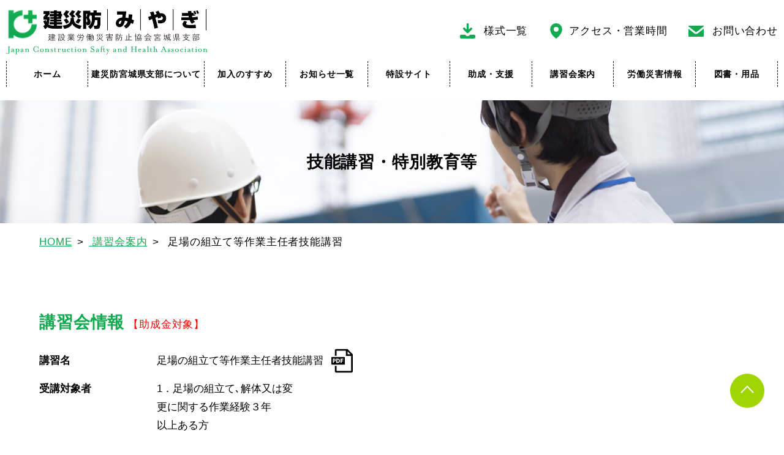

--- FILE ---
content_type: text/html; charset=UTF-8
request_url: https://kensaibou-miyagi.jp/course/%E8%B6%B3%E5%A0%B4%E3%81%AE%E7%B5%84%E7%AB%8B%E3%81%A6%E7%AD%89%E4%BD%9C%E6%A5%AD%E4%B8%BB%E4%BB%BB%E8%80%85%E6%8A%80%E8%83%BD%E8%AC%9B%E7%BF%92-3/
body_size: 10580
content:
<!DOCTYPE html>
<html lang="ja" id="root">

<head>
	<meta charset="UTF-8">
	<meta name="viewport" content="width=device-width, initial-scale=1">
	<meta name="description" content="建設作業の資格取得をサポートする技能講習・安全教育を行っています。">
	<title>足場の組立て等作業主任者技能講習 &#8211; 建設業労働災害防止協会宮城県支部</title>
<meta name='robots' content='max-image-preview:large' />
<style id='wp-img-auto-sizes-contain-inline-css' type='text/css'>
img:is([sizes=auto i],[sizes^="auto," i]){contain-intrinsic-size:3000px 1500px}
/*# sourceURL=wp-img-auto-sizes-contain-inline-css */
</style>
<style id='wp-emoji-styles-inline-css' type='text/css'>

	img.wp-smiley, img.emoji {
		display: inline !important;
		border: none !important;
		box-shadow: none !important;
		height: 1em !important;
		width: 1em !important;
		margin: 0 0.07em !important;
		vertical-align: -0.1em !important;
		background: none !important;
		padding: 0 !important;
	}
/*# sourceURL=wp-emoji-styles-inline-css */
</style>
<style id='wp-block-library-inline-css' type='text/css'>
:root{--wp-block-synced-color:#7a00df;--wp-block-synced-color--rgb:122,0,223;--wp-bound-block-color:var(--wp-block-synced-color);--wp-editor-canvas-background:#ddd;--wp-admin-theme-color:#007cba;--wp-admin-theme-color--rgb:0,124,186;--wp-admin-theme-color-darker-10:#006ba1;--wp-admin-theme-color-darker-10--rgb:0,107,160.5;--wp-admin-theme-color-darker-20:#005a87;--wp-admin-theme-color-darker-20--rgb:0,90,135;--wp-admin-border-width-focus:2px}@media (min-resolution:192dpi){:root{--wp-admin-border-width-focus:1.5px}}.wp-element-button{cursor:pointer}:root .has-very-light-gray-background-color{background-color:#eee}:root .has-very-dark-gray-background-color{background-color:#313131}:root .has-very-light-gray-color{color:#eee}:root .has-very-dark-gray-color{color:#313131}:root .has-vivid-green-cyan-to-vivid-cyan-blue-gradient-background{background:linear-gradient(135deg,#00d084,#0693e3)}:root .has-purple-crush-gradient-background{background:linear-gradient(135deg,#34e2e4,#4721fb 50%,#ab1dfe)}:root .has-hazy-dawn-gradient-background{background:linear-gradient(135deg,#faaca8,#dad0ec)}:root .has-subdued-olive-gradient-background{background:linear-gradient(135deg,#fafae1,#67a671)}:root .has-atomic-cream-gradient-background{background:linear-gradient(135deg,#fdd79a,#004a59)}:root .has-nightshade-gradient-background{background:linear-gradient(135deg,#330968,#31cdcf)}:root .has-midnight-gradient-background{background:linear-gradient(135deg,#020381,#2874fc)}:root{--wp--preset--font-size--normal:16px;--wp--preset--font-size--huge:42px}.has-regular-font-size{font-size:1em}.has-larger-font-size{font-size:2.625em}.has-normal-font-size{font-size:var(--wp--preset--font-size--normal)}.has-huge-font-size{font-size:var(--wp--preset--font-size--huge)}.has-text-align-center{text-align:center}.has-text-align-left{text-align:left}.has-text-align-right{text-align:right}.has-fit-text{white-space:nowrap!important}#end-resizable-editor-section{display:none}.aligncenter{clear:both}.items-justified-left{justify-content:flex-start}.items-justified-center{justify-content:center}.items-justified-right{justify-content:flex-end}.items-justified-space-between{justify-content:space-between}.screen-reader-text{border:0;clip-path:inset(50%);height:1px;margin:-1px;overflow:hidden;padding:0;position:absolute;width:1px;word-wrap:normal!important}.screen-reader-text:focus{background-color:#ddd;clip-path:none;color:#444;display:block;font-size:1em;height:auto;left:5px;line-height:normal;padding:15px 23px 14px;text-decoration:none;top:5px;width:auto;z-index:100000}html :where(.has-border-color){border-style:solid}html :where([style*=border-top-color]){border-top-style:solid}html :where([style*=border-right-color]){border-right-style:solid}html :where([style*=border-bottom-color]){border-bottom-style:solid}html :where([style*=border-left-color]){border-left-style:solid}html :where([style*=border-width]){border-style:solid}html :where([style*=border-top-width]){border-top-style:solid}html :where([style*=border-right-width]){border-right-style:solid}html :where([style*=border-bottom-width]){border-bottom-style:solid}html :where([style*=border-left-width]){border-left-style:solid}html :where(img[class*=wp-image-]){height:auto;max-width:100%}:where(figure){margin:0 0 1em}html :where(.is-position-sticky){--wp-admin--admin-bar--position-offset:var(--wp-admin--admin-bar--height,0px)}@media screen and (max-width:600px){html :where(.is-position-sticky){--wp-admin--admin-bar--position-offset:0px}}

/*# sourceURL=wp-block-library-inline-css */
</style><style id='global-styles-inline-css' type='text/css'>
:root{--wp--preset--aspect-ratio--square: 1;--wp--preset--aspect-ratio--4-3: 4/3;--wp--preset--aspect-ratio--3-4: 3/4;--wp--preset--aspect-ratio--3-2: 3/2;--wp--preset--aspect-ratio--2-3: 2/3;--wp--preset--aspect-ratio--16-9: 16/9;--wp--preset--aspect-ratio--9-16: 9/16;--wp--preset--color--black: #000000;--wp--preset--color--cyan-bluish-gray: #abb8c3;--wp--preset--color--white: #ffffff;--wp--preset--color--pale-pink: #f78da7;--wp--preset--color--vivid-red: #cf2e2e;--wp--preset--color--luminous-vivid-orange: #ff6900;--wp--preset--color--luminous-vivid-amber: #fcb900;--wp--preset--color--light-green-cyan: #7bdcb5;--wp--preset--color--vivid-green-cyan: #00d084;--wp--preset--color--pale-cyan-blue: #8ed1fc;--wp--preset--color--vivid-cyan-blue: #0693e3;--wp--preset--color--vivid-purple: #9b51e0;--wp--preset--gradient--vivid-cyan-blue-to-vivid-purple: linear-gradient(135deg,rgb(6,147,227) 0%,rgb(155,81,224) 100%);--wp--preset--gradient--light-green-cyan-to-vivid-green-cyan: linear-gradient(135deg,rgb(122,220,180) 0%,rgb(0,208,130) 100%);--wp--preset--gradient--luminous-vivid-amber-to-luminous-vivid-orange: linear-gradient(135deg,rgb(252,185,0) 0%,rgb(255,105,0) 100%);--wp--preset--gradient--luminous-vivid-orange-to-vivid-red: linear-gradient(135deg,rgb(255,105,0) 0%,rgb(207,46,46) 100%);--wp--preset--gradient--very-light-gray-to-cyan-bluish-gray: linear-gradient(135deg,rgb(238,238,238) 0%,rgb(169,184,195) 100%);--wp--preset--gradient--cool-to-warm-spectrum: linear-gradient(135deg,rgb(74,234,220) 0%,rgb(151,120,209) 20%,rgb(207,42,186) 40%,rgb(238,44,130) 60%,rgb(251,105,98) 80%,rgb(254,248,76) 100%);--wp--preset--gradient--blush-light-purple: linear-gradient(135deg,rgb(255,206,236) 0%,rgb(152,150,240) 100%);--wp--preset--gradient--blush-bordeaux: linear-gradient(135deg,rgb(254,205,165) 0%,rgb(254,45,45) 50%,rgb(107,0,62) 100%);--wp--preset--gradient--luminous-dusk: linear-gradient(135deg,rgb(255,203,112) 0%,rgb(199,81,192) 50%,rgb(65,88,208) 100%);--wp--preset--gradient--pale-ocean: linear-gradient(135deg,rgb(255,245,203) 0%,rgb(182,227,212) 50%,rgb(51,167,181) 100%);--wp--preset--gradient--electric-grass: linear-gradient(135deg,rgb(202,248,128) 0%,rgb(113,206,126) 100%);--wp--preset--gradient--midnight: linear-gradient(135deg,rgb(2,3,129) 0%,rgb(40,116,252) 100%);--wp--preset--font-size--small: 13px;--wp--preset--font-size--medium: 20px;--wp--preset--font-size--large: 36px;--wp--preset--font-size--x-large: 42px;--wp--preset--spacing--20: 0.44rem;--wp--preset--spacing--30: 0.67rem;--wp--preset--spacing--40: 1rem;--wp--preset--spacing--50: 1.5rem;--wp--preset--spacing--60: 2.25rem;--wp--preset--spacing--70: 3.38rem;--wp--preset--spacing--80: 5.06rem;--wp--preset--shadow--natural: 6px 6px 9px rgba(0, 0, 0, 0.2);--wp--preset--shadow--deep: 12px 12px 50px rgba(0, 0, 0, 0.4);--wp--preset--shadow--sharp: 6px 6px 0px rgba(0, 0, 0, 0.2);--wp--preset--shadow--outlined: 6px 6px 0px -3px rgb(255, 255, 255), 6px 6px rgb(0, 0, 0);--wp--preset--shadow--crisp: 6px 6px 0px rgb(0, 0, 0);}:where(.is-layout-flex){gap: 0.5em;}:where(.is-layout-grid){gap: 0.5em;}body .is-layout-flex{display: flex;}.is-layout-flex{flex-wrap: wrap;align-items: center;}.is-layout-flex > :is(*, div){margin: 0;}body .is-layout-grid{display: grid;}.is-layout-grid > :is(*, div){margin: 0;}:where(.wp-block-columns.is-layout-flex){gap: 2em;}:where(.wp-block-columns.is-layout-grid){gap: 2em;}:where(.wp-block-post-template.is-layout-flex){gap: 1.25em;}:where(.wp-block-post-template.is-layout-grid){gap: 1.25em;}.has-black-color{color: var(--wp--preset--color--black) !important;}.has-cyan-bluish-gray-color{color: var(--wp--preset--color--cyan-bluish-gray) !important;}.has-white-color{color: var(--wp--preset--color--white) !important;}.has-pale-pink-color{color: var(--wp--preset--color--pale-pink) !important;}.has-vivid-red-color{color: var(--wp--preset--color--vivid-red) !important;}.has-luminous-vivid-orange-color{color: var(--wp--preset--color--luminous-vivid-orange) !important;}.has-luminous-vivid-amber-color{color: var(--wp--preset--color--luminous-vivid-amber) !important;}.has-light-green-cyan-color{color: var(--wp--preset--color--light-green-cyan) !important;}.has-vivid-green-cyan-color{color: var(--wp--preset--color--vivid-green-cyan) !important;}.has-pale-cyan-blue-color{color: var(--wp--preset--color--pale-cyan-blue) !important;}.has-vivid-cyan-blue-color{color: var(--wp--preset--color--vivid-cyan-blue) !important;}.has-vivid-purple-color{color: var(--wp--preset--color--vivid-purple) !important;}.has-black-background-color{background-color: var(--wp--preset--color--black) !important;}.has-cyan-bluish-gray-background-color{background-color: var(--wp--preset--color--cyan-bluish-gray) !important;}.has-white-background-color{background-color: var(--wp--preset--color--white) !important;}.has-pale-pink-background-color{background-color: var(--wp--preset--color--pale-pink) !important;}.has-vivid-red-background-color{background-color: var(--wp--preset--color--vivid-red) !important;}.has-luminous-vivid-orange-background-color{background-color: var(--wp--preset--color--luminous-vivid-orange) !important;}.has-luminous-vivid-amber-background-color{background-color: var(--wp--preset--color--luminous-vivid-amber) !important;}.has-light-green-cyan-background-color{background-color: var(--wp--preset--color--light-green-cyan) !important;}.has-vivid-green-cyan-background-color{background-color: var(--wp--preset--color--vivid-green-cyan) !important;}.has-pale-cyan-blue-background-color{background-color: var(--wp--preset--color--pale-cyan-blue) !important;}.has-vivid-cyan-blue-background-color{background-color: var(--wp--preset--color--vivid-cyan-blue) !important;}.has-vivid-purple-background-color{background-color: var(--wp--preset--color--vivid-purple) !important;}.has-black-border-color{border-color: var(--wp--preset--color--black) !important;}.has-cyan-bluish-gray-border-color{border-color: var(--wp--preset--color--cyan-bluish-gray) !important;}.has-white-border-color{border-color: var(--wp--preset--color--white) !important;}.has-pale-pink-border-color{border-color: var(--wp--preset--color--pale-pink) !important;}.has-vivid-red-border-color{border-color: var(--wp--preset--color--vivid-red) !important;}.has-luminous-vivid-orange-border-color{border-color: var(--wp--preset--color--luminous-vivid-orange) !important;}.has-luminous-vivid-amber-border-color{border-color: var(--wp--preset--color--luminous-vivid-amber) !important;}.has-light-green-cyan-border-color{border-color: var(--wp--preset--color--light-green-cyan) !important;}.has-vivid-green-cyan-border-color{border-color: var(--wp--preset--color--vivid-green-cyan) !important;}.has-pale-cyan-blue-border-color{border-color: var(--wp--preset--color--pale-cyan-blue) !important;}.has-vivid-cyan-blue-border-color{border-color: var(--wp--preset--color--vivid-cyan-blue) !important;}.has-vivid-purple-border-color{border-color: var(--wp--preset--color--vivid-purple) !important;}.has-vivid-cyan-blue-to-vivid-purple-gradient-background{background: var(--wp--preset--gradient--vivid-cyan-blue-to-vivid-purple) !important;}.has-light-green-cyan-to-vivid-green-cyan-gradient-background{background: var(--wp--preset--gradient--light-green-cyan-to-vivid-green-cyan) !important;}.has-luminous-vivid-amber-to-luminous-vivid-orange-gradient-background{background: var(--wp--preset--gradient--luminous-vivid-amber-to-luminous-vivid-orange) !important;}.has-luminous-vivid-orange-to-vivid-red-gradient-background{background: var(--wp--preset--gradient--luminous-vivid-orange-to-vivid-red) !important;}.has-very-light-gray-to-cyan-bluish-gray-gradient-background{background: var(--wp--preset--gradient--very-light-gray-to-cyan-bluish-gray) !important;}.has-cool-to-warm-spectrum-gradient-background{background: var(--wp--preset--gradient--cool-to-warm-spectrum) !important;}.has-blush-light-purple-gradient-background{background: var(--wp--preset--gradient--blush-light-purple) !important;}.has-blush-bordeaux-gradient-background{background: var(--wp--preset--gradient--blush-bordeaux) !important;}.has-luminous-dusk-gradient-background{background: var(--wp--preset--gradient--luminous-dusk) !important;}.has-pale-ocean-gradient-background{background: var(--wp--preset--gradient--pale-ocean) !important;}.has-electric-grass-gradient-background{background: var(--wp--preset--gradient--electric-grass) !important;}.has-midnight-gradient-background{background: var(--wp--preset--gradient--midnight) !important;}.has-small-font-size{font-size: var(--wp--preset--font-size--small) !important;}.has-medium-font-size{font-size: var(--wp--preset--font-size--medium) !important;}.has-large-font-size{font-size: var(--wp--preset--font-size--large) !important;}.has-x-large-font-size{font-size: var(--wp--preset--font-size--x-large) !important;}
/*# sourceURL=global-styles-inline-css */
</style>

<style id='classic-theme-styles-inline-css' type='text/css'>
/*! This file is auto-generated */
.wp-block-button__link{color:#fff;background-color:#32373c;border-radius:9999px;box-shadow:none;text-decoration:none;padding:calc(.667em + 2px) calc(1.333em + 2px);font-size:1.125em}.wp-block-file__button{background:#32373c;color:#fff;text-decoration:none}
/*# sourceURL=/wp-includes/css/classic-themes.min.css */
</style>
<link rel='stylesheet' id='contact-form-7-css' href='https://kensaibou-miyagi.jp/km_cms/wp-content/plugins/contact-form-7/includes/css/styles.css?ver=6.1.4' type='text/css' media='all' />
<link rel='stylesheet' id='custom_css-css' href='https://kensaibou-miyagi.jp/km_cms/wp-content/themes/kensaibou-miyagi/css/style.css?0705&#038;ver=6.9' type='text/css' media='all' />
<link rel='stylesheet' id='hover_css-css' href='https://kensaibou-miyagi.jp/km_cms/wp-content/themes/kensaibou-miyagi/css/hover.css?ver=6.9' type='text/css' media='all' />
<script type="text/javascript" src="https://kensaibou-miyagi.jp/km_cms/wp-content/themes/kensaibou-miyagi/js/jquery-3.3.1.min.js" id="jquery-js"></script>
<script type="text/javascript" src="https://kensaibou-miyagi.jp/km_cms/wp-content/themes/kensaibou-miyagi/js/basic.js?ver=6.9" id="custom-script-js"></script>
<script type="text/javascript" src="https://kensaibou-miyagi.jp/km_cms/wp-content/themes/kensaibou-miyagi/js/slick.min.js?ver=6.9" id="slick-script-js"></script>
<!-- Google Tag Manager -->
</head>

<body class="wp-singular course-template-default single single-course postid-41300 wp-theme-kensaibou-miyagi">
	<!-- Google Tag Manager (noscript) -->
	<div id="wrapper">

		<title>建設業労働災害防止協会宮城県支部</title><div id="header-wrapper"><div id="header" class="post-41300 course type-course status-publish hentry"><div id="header-fixed">
	<header role="banner">
		<div id="header-nav">
			<h1 class="logo">
				<a href="https://kensaibou-miyagi.jp" rel="home"><img src="https://kensaibou-miyagi.jp/km_cms/wp-content/themes/kensaibou-miyagi/images/logo.png" alt="建設業労働災害防止協会宮城県 Japan Construction Safty and Health Association" /></a>
			</h1>
			<div id="header-nav-btn">
				<ul>
					<li class="dl"><a href="https://kensaibou-miyagi.jp/application/">様式一覧</a></li>
					<li class="access"><a href="https://kensaibou-miyagi.jp/about/access/">アクセス・営業時間</a></li>
					<li class="contact"><a href="https://kensaibou-miyagi.jp/contact/">お問い合わせ</a></li>
				</ul>
				<div id="mobile-head">
					<div id="nav-toggle">
						<span></span>
						<span></span>
						<span></span>
					</div>
				</div>
			</div>
			<!--note global-navigation　グローバルナビゲーション-->
						<nav role="navigation" id="global-nav">
				<ul class="clearfix">
															
					<!--note global-navigation　メガメニュー-->
					<li class="nosp dropdown dropdown1">
												<a href="https://kensaibou-miyagi.jp/" target="_self" class="">
							ホーム</a>
																	</li>

					<!--note global-navigation　アコーディオンメニュー-->
					<li id="acdn-btn">
												<a href="javascript:void(0);" target="_self">
							ホーム</a>
												<ul class="acdn-list">
							<li>
								<a href="https://kensaibou-miyagi.jp/" target="_self">
									ホーム</a>
							</li>
													</ul>
					</li>
					
					<!--note global-navigation　メガメニュー-->
					<li class="nosp dropdown dropdown2">
												<a href="https://kensaibou-miyagi.jp/about/" target="_self" class="">
							建災防宮城県支部について</a>
																		<div id="megamenu-bg" class="megamenu-bg megamenu2">
							<ul id="megamenu">
																<li>
																		<a href="https://kensaibou-miyagi.jp/about" target="_self">
										組織等</a>
																	</li>
																<li>
																		<a href="https://kensaibou-miyagi.jp/about/access" target="_self">
										アクセス・営業時間</a>
																	</li>
																<li>
																		<a href="https://kensaibou-miyagi.jp/about/kanyuu" target="_self">
										加入証明証</a>
																	</li>
																<li>
																		<a href="https://kensaibou-miyagi.jp/about/member-list" target="_self">
										会員サイト</a>
																	</li>
															</ul>
						</div>
											</li>

					<!--note global-navigation　アコーディオンメニュー-->
					<li id="acdn-btn">
												<a href="javascript:void(0);" target="_self">
							建災防宮城県支部について</a>
												<ul class="acdn-list">
							<li>
								<a href="https://kensaibou-miyagi.jp/about/" target="_self">
									建災防宮城県支部について</a>
							</li>
																					<li>
																<a href="https://kensaibou-miyagi.jp/about" target="_self">
									組織等</a>
															</li>
														<li>
																<a href="https://kensaibou-miyagi.jp/about/access" target="_self">
									アクセス・営業時間</a>
															</li>
														<li>
																<a href="https://kensaibou-miyagi.jp/about/kanyuu" target="_self">
									加入証明証</a>
															</li>
														<li>
																<a href="https://kensaibou-miyagi.jp/about/member-list" target="_self">
									会員サイト</a>
															</li>
																				</ul>
					</li>
					
					<!--note global-navigation　メガメニュー-->
					<li class="nosp dropdown dropdown3">
												<a href="https://kensaibou-miyagi.jp/kensaibo-susume" target="_self" class="">
							加入のすすめ</a>
																		<div id="megamenu-bg" class="megamenu-bg megamenu3">
							<ul id="megamenu">
																<li>
																		<a href="https://kensaibou-miyagi.jp/kensaibo-susume/membership" target="_self">
										会員加入</a>
																	</li>
															</ul>
						</div>
											</li>

					<!--note global-navigation　アコーディオンメニュー-->
					<li id="acdn-btn">
												<a href="javascript:void(0);" target="_self">
							加入のすすめ</a>
												<ul class="acdn-list">
							<li>
								<a href="https://kensaibou-miyagi.jp/kensaibo-susume" target="_self">
									加入のすすめ</a>
							</li>
																					<li>
																<a href="https://kensaibou-miyagi.jp/kensaibo-susume/membership" target="_self">
									会員加入</a>
															</li>
																				</ul>
					</li>
					
					<!--note global-navigation　メガメニュー-->
					<li class="nosp dropdown dropdown4">
												<a href="https://kensaibou-miyagi.jp/archives/category/topix" target="_self" class="">
							お知らせ一覧</a>
																		<div id="megamenu-bg" class="megamenu-bg megamenu4">
							<ul id="megamenu">
																<li>
																		<a href="https://kensaibou-miyagi.jp/archives/category/important" target="_self">
										重要なお知らせ</a>
																	</li>
																<li>
																		<a href="https://kensaibou-miyagi.jp/archives/category/topix/news" target="_self">
										最新情報</a>
																	</li>
																<li>
																		<a href="https://kensaibou-miyagi.jp/archives/category/topix/administration" target="_self">
										通達等</a>
																	</li>
																<li>
																		<a href="https://kensaibou-miyagi.jp/archives/category/newsletter" target="_self">
										会報</a>
																	</li>
															</ul>
						</div>
											</li>

					<!--note global-navigation　アコーディオンメニュー-->
					<li id="acdn-btn">
												<a href="javascript:void(0);" target="_self">
							お知らせ一覧</a>
												<ul class="acdn-list">
							<li>
								<a href="https://kensaibou-miyagi.jp/archives/category/topix" target="_self">
									お知らせ一覧</a>
							</li>
																					<li>
																<a href="https://kensaibou-miyagi.jp/archives/category/important" target="_self">
									重要なお知らせ</a>
															</li>
														<li>
																<a href="https://kensaibou-miyagi.jp/archives/category/topix/news" target="_self">
									最新情報</a>
															</li>
														<li>
																<a href="https://kensaibou-miyagi.jp/archives/category/topix/administration" target="_self">
									通達等</a>
															</li>
														<li>
																<a href="https://kensaibou-miyagi.jp/archives/category/newsletter" target="_self">
									会報</a>
															</li>
																				</ul>
					</li>
					
					<!--note global-navigation　メガメニュー-->
					<li class="nosp dropdown dropdown5">
												<a href="https://kensaibou-miyagi.jp/special-site" target="_self" class="">
							特設サイト</a>
																		<div id="megamenu-bg" class="megamenu-bg megamenu5">
							<ul id="megamenu">
																<li>
																		<a href="https://kensaibou-miyagi.jp/special-site/safe-woke" target="_self">
										セーフワーク向上宣言</a>
																	</li>
																<li>
																		<a href="https://kensaibou-miyagi.jp/special-site/covid-counterplan" target="_self">
										新型コロナ対策</a>
																	</li>
																<li>
																		<a href="https://kensaibou-miyagi.jp/special-site/mokken" target="_self">
										木建工事安全対策委員会</a>
																	</li>
																<li>
																		<a href="https://kensaibou-miyagi.jp/asbestos/" target="_self">
										石綿関連</a>
																	</li>
																<li>
																		<a href="https://kensaibou-miyagi.jp/special-site/headquarters/" target="_self">
										宮城安全衛生支援センター</a>
																	</li>
															</ul>
						</div>
											</li>

					<!--note global-navigation　アコーディオンメニュー-->
					<li id="acdn-btn">
												<a href="javascript:void(0);" target="_self">
							特設サイト</a>
												<ul class="acdn-list">
							<li>
								<a href="https://kensaibou-miyagi.jp/special-site" target="_self">
									特設サイト</a>
							</li>
																					<li>
																<a href="https://kensaibou-miyagi.jp/special-site/safe-woke" target="_self">
									セーフワーク向上宣言</a>
															</li>
														<li>
																<a href="https://kensaibou-miyagi.jp/special-site/covid-counterplan" target="_self">
									新型コロナ対策</a>
															</li>
														<li>
																<a href="https://kensaibou-miyagi.jp/special-site/mokken" target="_self">
									木建工事安全対策委員会</a>
															</li>
														<li>
																<a href="https://kensaibou-miyagi.jp/asbestos/" target="_self">
									石綿関連</a>
															</li>
														<li>
																<a href="https://kensaibou-miyagi.jp/special-site/headquarters/" target="_self">
									宮城安全衛生支援センター</a>
															</li>
																				</ul>
					</li>
					
					<!--note global-navigation　メガメニュー-->
					<li class="nosp dropdown dropdown6">
												<a href="https://kensaibou-miyagi.jp/josei-shien" target="_self" class="">
							助成・支援</a>
																		<div id="megamenu-bg" class="megamenu-bg megamenu6">
							<ul id="megamenu">
																<li>
																		<a href="https://kensaibou-miyagi.jp/josei-shien/josei" target="_self">
										助成金関係</a>
																	</li>
																<li>
																		<a href="https://kensaibou-miyagi.jp/josei-shien/support" target="_self">
										支援事業</a>
																	</li>
															</ul>
						</div>
											</li>

					<!--note global-navigation　アコーディオンメニュー-->
					<li id="acdn-btn">
												<a href="javascript:void(0);" target="_self">
							助成・支援</a>
												<ul class="acdn-list">
							<li>
								<a href="https://kensaibou-miyagi.jp/josei-shien" target="_self">
									助成・支援</a>
							</li>
																					<li>
																<a href="https://kensaibou-miyagi.jp/josei-shien/josei" target="_self">
									助成金関係</a>
															</li>
														<li>
																<a href="https://kensaibou-miyagi.jp/josei-shien/support" target="_self">
									支援事業</a>
															</li>
																				</ul>
					</li>
					
					<!--note global-navigation　メガメニュー-->
					<li class="nosp dropdown dropdown7">
												<a href="https://kensaibou-miyagi.jp/seminar" target="_self" class="">
							講習会案内</a>
																		<div id="megamenu-bg" class="megamenu-bg megamenu7">
							<ul id="megamenu">
																<li>
																		<a href="https://kensaibou-miyagi.jp/seminar" target="_self">
										講習日程</a>
																	</li>
																<li>
																		<a href="http://kensaibou-miyagi.jp/km_cms/wp-content/uploads/2024/12/e11e01074a51ce4b8112447ddafd81eb.pdf" target="_blank">
										年間予定表</a>
																	</li>
																<li>
																		<a href="https://kensaibou-miyagi.jp/seminar/seminar-trip" target="_self">
										出張講座</a>
																	</li>
																<li>
																		<a href="https://kensaibou-miyagi.jp/seminar/certificate/" target="_self">
										修了証再交付等</a>
																	</li>
																<li>
																		<a href="https://kensaibou-miyagi.jp/course-topics/" target="_self">
										講習トピックス</a>
																	</li>
																<li>
																		<a href="https://kensaibou-miyagi.jp/seminar/other" target="_self">
										その他</a>
																	</li>
															</ul>
						</div>
											</li>

					<!--note global-navigation　アコーディオンメニュー-->
					<li id="acdn-btn">
												<a href="javascript:void(0);" target="_self">
							講習会案内</a>
												<ul class="acdn-list">
							<li>
								<a href="https://kensaibou-miyagi.jp/seminar" target="_self">
									講習会案内</a>
							</li>
																					<li>
																<a href="https://kensaibou-miyagi.jp/seminar" target="_self">
									講習日程</a>
															</li>
														<li>
																<a href="http://kensaibou-miyagi.jp/km_cms/wp-content/uploads/2024/12/e11e01074a51ce4b8112447ddafd81eb.pdf" target="_blank">
									年間予定表</a>
															</li>
														<li>
																<a href="https://kensaibou-miyagi.jp/seminar/seminar-trip" target="_self">
									出張講座</a>
															</li>
														<li>
																<a href="https://kensaibou-miyagi.jp/seminar/certificate/" target="_self">
									修了証再交付等</a>
															</li>
														<li>
																<a href="https://kensaibou-miyagi.jp/course-topics/" target="_self">
									講習トピックス</a>
															</li>
														<li>
																<a href="https://kensaibou-miyagi.jp/seminar/other" target="_self">
									その他</a>
															</li>
																				</ul>
					</li>
					
					<!--note global-navigation　メガメニュー-->
					<li class="nosp dropdown dropdown8">
												<a href="https://kensaibou-miyagi.jp/saigai-info" target="_self" class="">
							労働災害情報</a>
																		<div id="megamenu-bg" class="megamenu-bg megamenu8">
							<ul id="megamenu">
																<li>
																		<a href="https://kensaibou-miyagi.jp/saigai" target="_self">
										死亡災害速報</a>
																	</li>
																<li>
																		<a href="https://kensaibou-miyagi.jp/saigai-irei" target="_self">
										災害発生状況</a>
																	</li>
															</ul>
						</div>
											</li>

					<!--note global-navigation　アコーディオンメニュー-->
					<li id="acdn-btn">
												<a href="javascript:void(0);" target="_self">
							労働災害情報</a>
												<ul class="acdn-list">
							<li>
								<a href="https://kensaibou-miyagi.jp/saigai-info" target="_self">
									労働災害情報</a>
							</li>
																					<li>
																<a href="https://kensaibou-miyagi.jp/saigai" target="_self">
									死亡災害速報</a>
															</li>
														<li>
																<a href="https://kensaibou-miyagi.jp/saigai-irei" target="_self">
									災害発生状況</a>
															</li>
																				</ul>
					</li>
					
					<!--note global-navigation　メガメニュー-->
					<li class="nosp dropdown dropdown9">
												<a href="https://kensaibou-miyagi.jp/books-supplies" target="_self" class="">
							図書・用品</a>
																	</li>

					<!--note global-navigation　アコーディオンメニュー-->
					<li id="acdn-btn">
												<a href="javascript:void(0);" target="_self">
							図書・用品</a>
												<ul class="acdn-list">
							<li>
								<a href="https://kensaibou-miyagi.jp/books-supplies" target="_self">
									図書・用品</a>
							</li>
													</ul>
					</li>
										<li id="acdn-btn" class="contact"><a href="javascript:void(0);">お問い合わせ</a>
						<ul class="acdn-list">
							<li class="contact"><a href="https://kensaibou-miyagi.jp/contact/">お問い合わせ</a></li>
							<li class="contact"><a href="https://kensaibou-miyagi.jp/privacy-policy/">プライバシーポリシー</a></li>
						</ul>
					</li>
					<li class="dl"><a href="https://kensaibou-miyagi.jp/application/">様式一覧</a></li>
				</ul>
			</nav>

			<!--
			<div id="search">
				<form role="search" method="get" class="search-form" action="https://kensaibou-miyagi.jp/">
				<label>
					<span class="screen-reader-text">検索:</span>
					<input type="search" class="search-field" placeholder="検索&hellip;" value="" name="s" />
				</label>
				<input type="submit" class="search-submit" value="検索" />
			</form>			</div>
-->
		</div>
	</header>
</div></div><!-- #header --></div><!-- #header-wrapper --><div id="page-title-wrapper">
	<div id="page-title">
		<section>
			<h1 class="title">技能講習・特別教育等</h1>
		</section>
	</div>
</div>
<div id="header-breadcrumb-wrapper"><div id="header-breadcrumb" class="post-41300 course type-course status-publish hentry"><ol itemscope itemtype="http://schema.org/BreadcrumbList"><li itemprop="itemListElement" itemscope itemtype="http://schema.org/ListItem"><a href="https://kensaibou-miyagi.jp" itemprop="item"><span itemprop="name">HOME</span></a><meta itemprop="position" content="1" /></li><li itemprop="itemListElement" itemscope itemtype="http://schema.org/ListItem"><a href="https://kensaibou-miyagi.jp/course/" itemprop="item"><span itemprop="name"> 講習会案内</span></a><meta itemprop="position" content="2" /></li><li>  足場の組立て等作業主任者技能講習</li></ol></div><!-- #header-breadcrumb --></div><!-- #header-breadcrumb-wrapper --><div id="main-wrapper" class="clearfix single-seminar">
	<main>

		<div id="contents-wrapper"><div id="contents" class="post-41300 course type-course status-publish hentry">		<article role="main">
			<div id="single-seminar">
				<div class="entry-header">
					<header>
						<h2 class="section-title">講習会情報</h2>
							<span class="red">【助成金対象】</span>					</header>
				</div>
				<div class="seminar-about">
					<dl>
						<dt>講習名</dt>
						<dd>足場の組立て等作業主任者技能講習																					<a href="https://kensaibou-miyagi.jp/km_cms/wp-content/uploads/2025/07/13c956eb6819f43a99a3798e04a25eda.pdf" class="seminer pdf" target="_blank"></a>
													</dd>
					</dl>
										<dl>
						<dt>受講対象者</dt>
						<dd>1．足場の組立て､解体又は変<br />
  更に関する作業経験３年<br />
  以上ある方<br />
<br />
2．大学･高等学校又は高等専<br />
   門学校において、土木･建<br />
   築又は造船に関する学科を<br />
   卒業した者で、その後、足場<br />
   の組立て､解体又は変更に<br />
   関する作業経験２年以上<br />
ある方</dd>
					</dl>
										<dl>
						<dt>開催日</dt>
						<dd>令和７年１１月２０日・２１日</dd>
					</dl>
					<dl>
						<dt>開催場所</dt>
						<dd>宮城県建設産業会館（仙台市青葉区支倉町２－４８）</dd>
					</dl>
										<dl>
						<dt>備考</dt>
						<dd>※受付後の取り消しについては受講料はお返しできませんが、受講者の変更には応じます</dd>
					</dl>
										<dl class="apps">
						<dt>申込書</dt>
						<dd class="app">
																												<a href="https://kensaibou-miyagi.jp/km_cms/wp-content/uploads/2025/07/b293f85d7a049394f0079bc6a41a5689.pdf" class="app pdf" target="_blank"></a>
																												<a href="https://kensaibou-miyagi.jp/km_cms/wp-content/uploads/2025/07/b293f85d7a049394f0079bc6a41a5689.docx" class="app doc" target="_blank"></a>
																				</dd>
					</dl>
				</div>
				<div class="seminar-list">
					<table>
						<thead>
							<tr>
																																																																																																
																																								<th>科目免除資格等</th>
																																																																								
								<th>受講科目・時間</th>
								<th>受講料</th>
							</tr>
						</thead>
						<tbody>
																					<tr>
								
																<td><p>受講科目の一部免除資格のない方</p>
</td>
								
								<td><p>・作業の方法に関する知識<br />
・工事用設備、機械、器具、作業環境等に関する知識<br />
・ 作業者に対する教育の知識<br />
・ 関係法令</p>
<p>第1日目 8：30～<br />
第2日目 8：30～　（13時間）</p>
</td>
								<td><p>会  員：１１，５００円<br />
会員外：１２，５００円</p>
</td>
							</tr>
														<tr>
								
																<td><p>１．職業能力開発促進法<br />
 [普通職業訓練]<br />
  建築施工系とび科の訓練を修了した方<br />
２．職業能力開発促進法<br />
 [高度職業訓練]<br />
  居住システム系建築科又は居住システム系住居環境科の訓練を修了した方<br />
３．旧職業能力開発促進法<br />
 [養成訓練]<br />
  建築科又は､とび科の訓練を修了した方<br />
４．職業訓練法<br />
 [専修訓練課程の普通職業訓練]<br />
  とび科の訓練を修了した方<br />
５．技能検定<br />
  とび技能検定合格者</p>
</td>
								
								<td><p>・ 作業者に対する教育の知識<br />
・ 関係法令</p>
<p>第2日目 12：50～　（3時間）</p>
</td>
								<td><p>会  員：９，４００円<br />
会員外：１０，４００円</p>
</td>
							</tr>
														<tr>
								
																<td><p>６．職業能力開発促進法<br />
 とび科の職業訓練指導員免許を受けた方</p>
</td>
								
								<td><p>・ 関係法令</p>
<p>第2日目 14：30～　（1．5時間）</p>
</td>
								<td><p>会  員：９，４００円<br />
会員外：１０，４００円</p>
</td>
							</tr>
																											</tbody>
					</table>
					<p class="text">※受講料にはテキスト代、消費税を含みます。<br class="nopc">
						※会員はテキスト代を1,000円助成</p>				</div>
			</div>
		</article>
		</div><!-- #contents --></div><!-- #contents-wrapper -->
	</main>
</div>

<div id="footer-wrapper"><div id="footer" class="post-41300 course type-course status-publish hentry"><footer>
	<div id="pagetop">
		<a href="#"><img src="https://kensaibou-miyagi.jp/km_cms/wp-content/themes/kensaibou-miyagi/images/btn_totop.svg" alt=""></a>
	</div>
	<div class="container">
		<div class="footer-1">
			<div class="logo">
				<a href="https://kensaibou-miyagi.jp/en">
					<img src="https://kensaibou-miyagi.jp/km_cms/wp-content/themes/kensaibou-miyagi/images/logo.png" alt="建設業労働災害防止協会宮城県 Japan Construction Safty and Health Association">
				</a>
			</div>
			<ul class="button-wrapper">
				<li><a href="https://kensaibou-miyagi.jp/about/access/" class="button3 access">アクセス・営業時間</a></li>
				<li><a href="https://kensaibou-miyagi.jp/contact/" class="button3 contact">お問い合わせ</a></li>
			</ul>
		</div>
		<div class="footer-2">
			<p class="address">〒980-0824<br class='nopc'> 仙台市青葉区支倉町2-48 宮城県建設産業会館5階<br>
				TEL 022-224-1797　<br class="nopc">FAX 022-265-5604</p>
		</div>
	</div>
	<div class="copyright">
		<p>©️ 2020 Japan Association for College Accreditation.</p>
	</div>
</footer>
</div><!-- #footer --></div><!-- #footer-wrapper -->	</div><script type="speculationrules">
{"prefetch":[{"source":"document","where":{"and":[{"href_matches":"/*"},{"not":{"href_matches":["/km_cms/wp-*.php","/km_cms/wp-admin/*","/km_cms/wp-content/uploads/*","/km_cms/wp-content/*","/km_cms/wp-content/plugins/*","/km_cms/wp-content/themes/kensaibou-miyagi/*","/*\\?(.+)"]}},{"not":{"selector_matches":"a[rel~=\"nofollow\"]"}},{"not":{"selector_matches":".no-prefetch, .no-prefetch a"}}]},"eagerness":"conservative"}]}
</script>
<script type="text/javascript" src="https://kensaibou-miyagi.jp/km_cms/wp-includes/js/dist/hooks.min.js?ver=dd5603f07f9220ed27f1" id="wp-hooks-js"></script>
<script type="text/javascript" src="https://kensaibou-miyagi.jp/km_cms/wp-includes/js/dist/i18n.min.js?ver=c26c3dc7bed366793375" id="wp-i18n-js"></script>
<script type="text/javascript" id="wp-i18n-js-after">
/* <![CDATA[ */
wp.i18n.setLocaleData( { 'text direction\u0004ltr': [ 'ltr' ] } );
//# sourceURL=wp-i18n-js-after
/* ]]> */
</script>
<script type="text/javascript" src="https://kensaibou-miyagi.jp/km_cms/wp-content/plugins/contact-form-7/includes/swv/js/index.js?ver=6.1.4" id="swv-js"></script>
<script type="text/javascript" id="contact-form-7-js-translations">
/* <![CDATA[ */
( function( domain, translations ) {
	var localeData = translations.locale_data[ domain ] || translations.locale_data.messages;
	localeData[""].domain = domain;
	wp.i18n.setLocaleData( localeData, domain );
} )( "contact-form-7", {"translation-revision-date":"2025-11-30 08:12:23+0000","generator":"GlotPress\/4.0.3","domain":"messages","locale_data":{"messages":{"":{"domain":"messages","plural-forms":"nplurals=1; plural=0;","lang":"ja_JP"},"This contact form is placed in the wrong place.":["\u3053\u306e\u30b3\u30f3\u30bf\u30af\u30c8\u30d5\u30a9\u30fc\u30e0\u306f\u9593\u9055\u3063\u305f\u4f4d\u7f6e\u306b\u7f6e\u304b\u308c\u3066\u3044\u307e\u3059\u3002"],"Error:":["\u30a8\u30e9\u30fc:"]}},"comment":{"reference":"includes\/js\/index.js"}} );
//# sourceURL=contact-form-7-js-translations
/* ]]> */
</script>
<script type="text/javascript" id="contact-form-7-js-before">
/* <![CDATA[ */
var wpcf7 = {
    "api": {
        "root": "https:\/\/kensaibou-miyagi.jp\/wp-json\/",
        "namespace": "contact-form-7\/v1"
    }
};
//# sourceURL=contact-form-7-js-before
/* ]]> */
</script>
<script type="text/javascript" src="https://kensaibou-miyagi.jp/km_cms/wp-content/plugins/contact-form-7/includes/js/index.js?ver=6.1.4" id="contact-form-7-js"></script>
<script id="wp-emoji-settings" type="application/json">
{"baseUrl":"https://s.w.org/images/core/emoji/17.0.2/72x72/","ext":".png","svgUrl":"https://s.w.org/images/core/emoji/17.0.2/svg/","svgExt":".svg","source":{"concatemoji":"https://kensaibou-miyagi.jp/km_cms/wp-includes/js/wp-emoji-release.min.js?ver=6.9"}}
</script>
<script type="module">
/* <![CDATA[ */
/*! This file is auto-generated */
const a=JSON.parse(document.getElementById("wp-emoji-settings").textContent),o=(window._wpemojiSettings=a,"wpEmojiSettingsSupports"),s=["flag","emoji"];function i(e){try{var t={supportTests:e,timestamp:(new Date).valueOf()};sessionStorage.setItem(o,JSON.stringify(t))}catch(e){}}function c(e,t,n){e.clearRect(0,0,e.canvas.width,e.canvas.height),e.fillText(t,0,0);t=new Uint32Array(e.getImageData(0,0,e.canvas.width,e.canvas.height).data);e.clearRect(0,0,e.canvas.width,e.canvas.height),e.fillText(n,0,0);const a=new Uint32Array(e.getImageData(0,0,e.canvas.width,e.canvas.height).data);return t.every((e,t)=>e===a[t])}function p(e,t){e.clearRect(0,0,e.canvas.width,e.canvas.height),e.fillText(t,0,0);var n=e.getImageData(16,16,1,1);for(let e=0;e<n.data.length;e++)if(0!==n.data[e])return!1;return!0}function u(e,t,n,a){switch(t){case"flag":return n(e,"\ud83c\udff3\ufe0f\u200d\u26a7\ufe0f","\ud83c\udff3\ufe0f\u200b\u26a7\ufe0f")?!1:!n(e,"\ud83c\udde8\ud83c\uddf6","\ud83c\udde8\u200b\ud83c\uddf6")&&!n(e,"\ud83c\udff4\udb40\udc67\udb40\udc62\udb40\udc65\udb40\udc6e\udb40\udc67\udb40\udc7f","\ud83c\udff4\u200b\udb40\udc67\u200b\udb40\udc62\u200b\udb40\udc65\u200b\udb40\udc6e\u200b\udb40\udc67\u200b\udb40\udc7f");case"emoji":return!a(e,"\ud83e\u1fac8")}return!1}function f(e,t,n,a){let r;const o=(r="undefined"!=typeof WorkerGlobalScope&&self instanceof WorkerGlobalScope?new OffscreenCanvas(300,150):document.createElement("canvas")).getContext("2d",{willReadFrequently:!0}),s=(o.textBaseline="top",o.font="600 32px Arial",{});return e.forEach(e=>{s[e]=t(o,e,n,a)}),s}function r(e){var t=document.createElement("script");t.src=e,t.defer=!0,document.head.appendChild(t)}a.supports={everything:!0,everythingExceptFlag:!0},new Promise(t=>{let n=function(){try{var e=JSON.parse(sessionStorage.getItem(o));if("object"==typeof e&&"number"==typeof e.timestamp&&(new Date).valueOf()<e.timestamp+604800&&"object"==typeof e.supportTests)return e.supportTests}catch(e){}return null}();if(!n){if("undefined"!=typeof Worker&&"undefined"!=typeof OffscreenCanvas&&"undefined"!=typeof URL&&URL.createObjectURL&&"undefined"!=typeof Blob)try{var e="postMessage("+f.toString()+"("+[JSON.stringify(s),u.toString(),c.toString(),p.toString()].join(",")+"));",a=new Blob([e],{type:"text/javascript"});const r=new Worker(URL.createObjectURL(a),{name:"wpTestEmojiSupports"});return void(r.onmessage=e=>{i(n=e.data),r.terminate(),t(n)})}catch(e){}i(n=f(s,u,c,p))}t(n)}).then(e=>{for(const n in e)a.supports[n]=e[n],a.supports.everything=a.supports.everything&&a.supports[n],"flag"!==n&&(a.supports.everythingExceptFlag=a.supports.everythingExceptFlag&&a.supports[n]);var t;a.supports.everythingExceptFlag=a.supports.everythingExceptFlag&&!a.supports.flag,a.supports.everything||((t=a.source||{}).concatemoji?r(t.concatemoji):t.wpemoji&&t.twemoji&&(r(t.twemoji),r(t.wpemoji)))});
//# sourceURL=https://kensaibou-miyagi.jp/km_cms/wp-includes/js/wp-emoji-loader.min.js
/* ]]> */
</script>
</body>
</html>

--- FILE ---
content_type: text/css
request_url: https://kensaibou-miyagi.jp/km_cms/wp-content/themes/kensaibou-miyagi/css/style.css?0705&ver=6.9
body_size: 18022
content:
@charset "UTF-8";
/*note: INDEXの表示は、コメントの「 index: 」でハイライト表示してください。*/
/*━━━━━━━━━━━━━━━━━━━━━━━━━━━━━━━━━━━━━━━━━━━━━━━━━━━━━━━━━━━━*/
/*index: 外部ファイルの読み込み */
/*note: INDEXの表示は、コメントの「 index: 」でハイライト表示してください。*/
/*━━━━━━━━━━━━━━━━━━━━━━━━━━━━━━━━━━━━━━━━━━━━━━━━━━━━━━━━━━━━*/
/*index: 外部フォントCSSファイルの読み込み*/
/*━━━━━━━━━━━━━━━━━━━━━━━━━━━━━━━━━━━━━━━━━━━━━━━━━━━━━━━━━━━━*/
/*index: リセットCSS と body要素の文字（色・書体）と背景色*/
/* Body要素の背景色 */
/* Body要素の文字色 */
/* Body要素の書体 */
/* リセット用のプレイスフォルダ */
div,
span,
applet,
object,
iframe,
h1,
h2,
h3,
h4,
h5,
h6,
p,
blockquote,
pre,
a,
abbr,
acronym,
address,
big,
cite,
code,
del,
dfn,
em,
font,
ins,
kbd,
q,
s,
samp,
small,
strike,
strong,
sub,
sup,
tt,
var,
dl,
dt,
dd,
ol,
ul,
li,
fieldset,
form,
label,
legend,
table,
caption,
tbody,
tfoot,
thead,
tr,
th,
td, body, html {
  border: 0;
  font-family: inherit;
  font-size: 100%;
  font-weight: inherit;
  font-style: inherit;
  margin: 0;
  outline: 0;
  padding: 0;
  vertical-align: baseline;
}

body {
  line-height: 1;
}

body, html {
  -moz-text-size-adjust: 100%;
       text-size-adjust: 100%;
  -webkit-text-size-adjust: 100%;
  -ms-text-size-adjust: 100%;
}

body {
  background-color: #fff;
  color: #000;
}
body a {
  color: #11aa50;
}
body a:active {
  color: #11aa50;
}

body {
  font-family: YuGothic, -apple-system, BlinkMacSystemFont, "Helvetica Neue", "ヒラギノ角ゴ ProN W3", Hiragino Kaku Gothic ProN, Arial, "メイリオ", Meiryo, sans-serif;
  font-size: 1.0625em;
  font-weight: 300;
  letter-spacing: 0.05em;
  line-height: 1.6;
}

/* リセット処理関数 */
/*━━━━━━━━━━━━━━━━━━━━━━━━━━━━━━━━━━━━━━━━━━━━━━━━━━━━━━━━━━━━*/
/*index: メディアクエリー*/
/* 切り替えポイントの設定 */
/* 処理 */
/*━━━━━━━━━━━━━━━━━━━━━━━━━━━━━━━━━━━━━━━━━━━━━━━━━━━━━━━━━━━━*/
/*index: クリアフィックス*/
/* Class と ステークホルダー の名称設定 */
/* 処理 */
body:after, html:after, .clearfix:after {
  content: "";
  display: block;
  clear: both;
}

/*━━━━━━━━━━━━━━━━━━━━━━━━━━━━━━━━━━━━━━━━━━━━━━━━━━━━━━━━━━━━*/
/*index: スクリーンリーダー*/
/* スクリーンリーダーテキスト の名称設定 */
/* 処理 */
.screen-reader-text {
  clip: rect(1px, 1px, 1px, 1px);
  position: absolute;
}

/*
WYSIWYGエディタに関わる部分の設定し、ステークホルダーにてサイトの随所で再利用します。
━━━━━━━━━━━━━━━━━━━━━━━━━━━━━━
NOTE

・ リセットCSS適用後に再設定するための定義です。

━━━━━━━━━━━━━━━━━━━━━━━━━━━━━━
INDEX

#01 要素の基本定義

	#01-01 Colors
		font-color
		background-color
		background-image
		border-color（ top, right, bottom, left ）

	#01-02 font-family
		font-family
		@include (WebFontの読み込み)

	#01-03 border-style
		border-style

	#01-04 Fonts ( font-color font-family 以外を定義 ) 
		font
		line-height
		…

	#01-03 Box Model (梱包される親の横幅を100％使った時の定義)
		margin
		border-size
		padding
		…

	#01-05 layout
		display
		width
		height
		float
		…

#02 WYSIWYG部分の設定

/*
┌─────────────────────────────
│ #01 要素の基本定義
│ 
*/
table, .wysiwyg table,
#tinymce table, .wysiwyg dl,
#tinymce dl, .wysiwyg ol,
#tinymce ol, .wysiwyg ul,
#tinymce ul, .wysiwyg p,
#tinymce p, .wysiwyg h6,
#tinymce h6, .wysiwyg h5,
#tinymce h5, .wysiwyg h4,
#tinymce h4, .wysiwyg h3,
#tinymce h3, .wysiwyg h2,
#tinymce h2, .wysiwyg h1,
#tinymce h1 {
  margin-left: auto;
  margin-right: auto;
}

table, .wysiwyg table,
#tinymce table, .wysiwyg dl,
#tinymce dl, .wysiwyg ol,
#tinymce ol, .wysiwyg ul,
#tinymce ul, .wysiwyg p,
#tinymce p, .wysiwyg h6,
#tinymce h6, .wysiwyg h5,
#tinymce h5, .wysiwyg h4,
#tinymce h4, .wysiwyg h3,
#tinymce h3, .wysiwyg h2,
#tinymce h2, .wysiwyg h1,
#tinymce h1 {
  margin-bottom: 2rem;
}
@media only screen and (max-width: 640px) {
  table, .wysiwyg table,
  #tinymce table, .wysiwyg dl,
  #tinymce dl, .wysiwyg ol,
  #tinymce ol, .wysiwyg ul,
  #tinymce ul, .wysiwyg p,
  #tinymce p, .wysiwyg h6,
  #tinymce h6, .wysiwyg h5,
  #tinymce h5, .wysiwyg h4,
  #tinymce h4, .wysiwyg h3,
  #tinymce h3, .wysiwyg h2,
  #tinymce h2, .wysiwyg h1,
  #tinymce h1 {
    margin-bottom: 3vw;
  }
}

.wysiwyg span,
#tinymce span {
  display: inline;
}

.wysiwyg h1,
#tinymce h1 {
  font-size: 2.5em;
}

.wysiwyg h2,
#tinymce h2 {
  font-size: 2em;
}

.wysiwyg h3,
#tinymce h3 {
  font-size: 1.75em;
}

.wysiwyg h4,
#tinymce h4 {
  font-size: 1.5em;
}

.wysiwyg h5,
#tinymce h5 {
  font-size: 1.25em;
}

.wysiwyg h6,
#tinymce h6 {
  font-size: 1em;
}

.wysiwyg strong,
#tinymce strong {
  font-weight: bold;
}

.wysiwyg img,
#tinymce img {
  max-width: 100%;
}

.wysiwyg ul,
#tinymce ul {
  list-style: disc;
}
.wysiwyg ul ul,
#tinymce ul ul,
.wysiwyg ul ol,
#tinymce ul ol {
  width: auto;
  margin-bottom: 0;
}

.wysiwyg ol,
#tinymce ol {
  list-style: decimal;
}
.wysiwyg ol ul,
#tinymce ol ul,
.wysiwyg ol ol,
#tinymce ol ol {
  width: auto;
  margin-bottom: 0;
}

.wysiwyg li,
#tinymce li {
  margin-left: 2em;
}

/*
┌─────────────────────────────
│ #02 WYSIWYG部分の設定
│ 
*/
/*━━━━━━━━━━━━━━━━━━━━━━━━━━━━━━━━━━━━━━━━━━━━━━━━━━━━━━━━━━━━*/
/*index: リセットCSS と サイトの初期設定 */
html * {
  box-sizing: border-box;
  font-feature-settings: "palt";
}

@media only screen and (max-width: 960px) {
  body {
    font-size: 15px;
  }
}
@media only screen and (max-width: 640px) {
  body {
    font-size: 13px;
  }
}
@media only screen and (max-width: 640px) {
  body.seminar {
    padding-bottom: 60px;
  }
}
@media only screen and (max-width: 640px) {
  body.seminar-11 {
    padding-bottom: 82px;
  }
}

#wrapper {
  overflow: hidden;
}
.seminar #wrapper, .seminar-11 #wrapper {
  overflow: visible;
}

:focus {
  outline: 0;
}

ol,
ul {
  list-style: none;
}

table {
  border-collapse: separate;
  border-spacing: 0;
}

caption,
th,
td {
  font-weight: normal;
  text-align: left;
}

blockquote:before,
blockquote:after,
q:before,
q:after {
  content: "";
}

blockquote,
q {
  quotes: "" "";
}

a img {
  border: 0;
}

article,
aside,
details,
figcaption,
figure,
footer,
header,
hgroup,
menu,
nav,
section {
  display: block;
}

.sans-serif {
  font-family: 游明朝, "Yu Mincho", YuMincho, "Hiragino Mincho ProN", "Hiragino Mincho Pro", HGS明朝E, メイリオ, Meiryo, serif;
}

small {
  font-size: 0.8em;
}

img {
  max-width: 100%;
  width: auto;
  height: auto;
  vertical-align: middle;
}

dl {
  margin-bottom: 1rem;
}

dt {
  font-weight: bold;
}

@media only screen and (max-width: 640px) {
  .nosp {
    display: none !important;
  }
}

.nopc {
  display: none !important;
}
@media only screen and (max-width: 640px) {
  .nopc {
    display: block !important;
  }
}

.flex-box {
  display: -moz-flex;
  display: -ms-flex;
  display: -o-flex;
  display: flex;
}

#contents {
  overflow: hidden;
  clear: both;
}
.seminar #contents, .seminar-11 #contents {
  overflow: visible;
}

.container {
  max-width: 1000px;
  width: 90%;
  margin: 0 auto;
  padding: 4rem 0;
}
@media only screen and (max-width: 640px) {
  .container {
    padding: 2rem 0;
  }
}

.text-center {
  text-align: center;
}

.text-left {
  text-align: left;
}

.text-right {
  text-align: right;
}

.anchor {
  display: block;
  padding-top: 14rem;
  margin-top: -14rem;
}
@media only screen and (max-width: 640px) {
  .anchor {
    padding-top: 7rem;
    margin-top: -7rem;
  }
}

/*━━━━━━━━━━━━━━━━━━━━━━━━━━━━━━━━━━━━━━━━━━━━━━━━━━━━━━━━━━━━*/
/*index: WYSIWYGエディタ「 TinyMCE 」の記事の表示設定 */
.wysiwyg,
#tinymce {
  max-width: 1280px;
  min-height: 300px;
  width: 90%;
  margin: auto;
  overflow: hidden;
}
.wysiwyg table,
#tinymce table {
  word-break: break-all;
}
.wysiwyg .entry-header,
#tinymce .entry-header {
  margin-bottom: 1rem;
}
.wysiwyg .entry-header .meta,
#tinymce .entry-header .meta {
  font-size: 1em;
  margin: 0;
  width: 100%;
  box-sizing: border-box;
  padding-bottom: 15px;
}
.wysiwyg .entry-header h1,
#tinymce .entry-header h1 {
  font-weight: bold;
  margin-bottom: 0;
}
.wysiwyg .back-button-wrapper,
#tinymce .back-button-wrapper {
  margin: 2em auto;
}
.wysiwyg .alignleft,
#tinymce .alignleft {
  display: inline;
  float: left;
  margin-right: 1.5em;
  margin-bottom: 0.5em;
}
@media only screen and (max-width: 640px) {
  .wysiwyg .alignleft,
  #tinymce .alignleft {
    float: none;
    margin-right: 0;
    margin-bottom: 3vw;
    width: 100%;
  }
}
.wysiwyg .alignright,
#tinymce .alignright {
  display: inline;
  float: right;
  margin-left: 1.5em;
  margin-bottom: 0.5em;
}
@media only screen and (max-width: 640px) {
  .wysiwyg .alignright,
  #tinymce .alignright {
    float: none;
    margin-left: 0;
    margin-bottom: 3vw;
    width: 100%;
  }
}
.wysiwyg .aligncenter,
#tinymce .aligncenter {
  clear: both;
  display: block;
  margin-left: auto;
  margin-right: auto;
}
@media only screen and (max-width: 640px) {
  .wysiwyg .aligncenter,
  #tinymce .aligncenter {
    width: 100%;
  }
}
.wysiwyg h1,
#tinymce h1 {
  font-size: 2em;
}
.wysiwyg h2,
#tinymce h2 {
  color: #11aa50;
  font-size: 1.6em;
  font-weight: bold;
  margin-bottom: 2rem;
}
.wysiwyg h3,
#tinymce h3 {
  font-size: 1.1333333333em;
  font-weight: bold;
  margin-bottom: 2rem;
}
.wysiwyg h4,
#tinymce h4 {
  font-size: 1em;
  font-weight: bold;
  margin-bottom: 1.3rem;
}
.wysiwyg h5,
#tinymce h5 {
  font-size: 1em;
  font-weight: bold;
  margin-bottom: 1.3rem;
}
.wysiwyg h6,
#tinymce h6 {
  font-size: 1em;
  font-weight: bold;
  margin-bottom: 1.3rem;
}
.wysiwyg p,
#tinymce p {
  line-height: 2;
  margin-bottom: 1.3rem;
}
.wysiwyg .dl_list,
#tinymce .dl_list {
  padding: 0;
  margin: 0;
}
.wysiwyg .dl_list li,
#tinymce .dl_list li {
  margin: 0;
  list-style: none;
  border-bottom: 1px dashed #000;
}
.wysiwyg .dl_list li:first-child,
#tinymce .dl_list li:first-child {
  border-top: 1px dashed #000;
}
.wysiwyg .dl_list a,
#tinymce .dl_list a {
  display: block;
  text-decoration: none;
  padding: 1em 3em 1em 0;
  background-repeat: no-repeat;
  background-size: 26px 32px;
  background-position: right 1em center;
}
@media only screen and (max-width: 640px) {
  .wysiwyg .dl_list a,
  #tinymce .dl_list a {
    background-size: 16px;
  }
}
.wysiwyg .dl_list a:hover,
#tinymce .dl_list a:hover {
  color: #000;
  text-decoration: underline;
}
.wysiwyg .dl_list a.xls,
#tinymce .dl_list a.xls {
  background-image: url(../images/excel-icon.svg);
}
.wysiwyg .dl_list a.doc,
#tinymce .dl_list a.doc {
  background-image: url(../images/word-icon.svg);
}
.wysiwyg .dl_list a.ppt,
#tinymce .dl_list a.ppt {
  background-image: url(../images/ppt-icon.svg);
}
.wysiwyg .dl_list a.pdf,
#tinymce .dl_list a.pdf {
  background-image: url(../images/pdf-icon.svg);
}
.wysiwyg .button-wrapper,
#tinymce .button-wrapper {
  text-align: center;
  margin: 1em auto;
}
.wysiwyg .flex-image,
#tinymce .flex-image {
  flex-direction: row-reverse;
  justify-content: space-between;
}
@media only screen and (max-width: 640px) {
  .wysiwyg .flex-image,
  #tinymce .flex-image {
    display: block;
  }
}
.wysiwyg .flex-image > p,
#tinymce .flex-image > p {
  width: 48%;
  margin-left: 0;
  margin-right: 0;
}
@media only screen and (max-width: 640px) {
  .wysiwyg .flex-image > p,
  #tinymce .flex-image > p {
    width: 100%;
  }
}

#tinymce {
  margin: 3em auto;
}

/*━━━━━━━━━━━━━━━━━━━━━━━━━━━━━━━━━━━━━━━━━━━━━━━━━━━━━━━━━━━━*/
/*index: ボタンのスタイル */
/*note: INDEXの表示は、コメントの「 index: 」でハイライト表示してください。*/
.more a, .button, .back-button-wrapper .back-button, .button1 {
  display: inline-block;
  background-color: #fff;
  border-radius: 5px;
  border: 2px solid #11aa50;
  color: #11aa50;
  text-decoration: none;
  font-size: 1.25em;
  font-weight: bold;
  line-height: 1.2;
  text-align: center;
  width: 100%;
  max-width: 340px;
  min-width: 230px;
  transition-duration: 0.1s;
  padding: 27px 0;
  position: relative;
}
@media only screen and (max-width: 640px) {
  .more a, .button, .back-button-wrapper .back-button, .button1 {
    min-width: 180px;
    font-size: 1.1428571429em;
    padding: 17px 0;
    margin-bottom: 1em;
  }
}
.more a::before, .button::before, .back-button-wrapper .back-button::before, .button1::before {
  position: absolute;
  content: "";
  width: 10px;
  height: 10px;
  border-top: 1px solid #11aa50;
  border-right: 1px solid #11aa50;
  transform: rotate(90deg);
  right: 5px;
  bottom: 5px;
  transition: 0.3s ease;
}
.more a:hover, .button:hover, .back-button-wrapper .back-button:hover, .button1:hover {
  transition-duration: 0.1s;
}
.more a:hover::before, .button:hover::before, .back-button-wrapper .back-button:hover::before, .button1:hover::before {
  width: 50px;
  height: 50px;
}
@media only screen and (max-width: 640px) {
  .more a:hover::before, .button:hover::before, .back-button-wrapper .back-button:hover::before, .button1:hover::before {
    width: 30px;
    height: 30px;
  }
}

.button2 {
  display: inline-block;
  background-color: #fff;
  border-radius: 5px;
  border: 2px solid #11aa50;
  color: #11aa50;
  text-decoration: none;
  font-size: 1.25em;
  font-weight: bold;
  line-height: 1.2;
  text-align: center;
  width: 100%;
  max-width: 340px;
  min-width: 230px;
  transition-duration: 0.1s;
  padding: 27px 0;
  position: relative;
  transition: 0.3s ease;
}
@media only screen and (max-width: 640px) {
  .button2 {
    min-width: 180px;
    font-size: 0.9285714286em;
  }
}
.button2:hover {
  color: #fff !important;
  background: #11aa50;
  border-color: #fff;
}
.button2:visited {
  color: #11aa50;
}
.button2:visited:hover {
  color: #fff;
}

.button3 {
  display: inline-block;
  background-color: #11aa50;
  border-radius: 25px;
  color: #fff;
  text-decoration: none;
  font-size: 1em;
  font-weight: bold;
  line-height: 1.2;
  text-align: center;
  width: 100%;
  max-width: 170px;
  transition-duration: 0.1s;
  padding: 11px 0;
  position: relative;
  box-shadow: 0px 3px 3px 0px rgba(0, 0, 0, 0.5);
  transition: 0.3s ease;
}
@media only screen and (max-width: 640px) {
  .button3 {
    min-width: 180px;
    font-size: 0.9285714286em;
  }
}
.button3:hover {
  margin: 0;
  box-shadow: none;
}

.button4 {
  display: inline-block;
  float: right;
  color: #11aa50;
  text-decoration: none;
  font-size: 1.125em;
  font-weight: bold;
  line-height: 1.2;
  width: 100%;
  transition-duration: 0.1s;
  position: relative;
  transition: 0.3s ease;
}
.button4::after {
  position: absolute;
  content: "";
  width: 10px;
  height: 10px;
  border-top: 1px solid #11aa50;
  border-right: 1px solid #11aa50;
  transform: rotate(45deg);
  top: 0;
  bottom: 0;
  right: 5px;
  margin: auto;
  transition: 0.3s ease;
}
@media only screen and (max-width: 640px) {
  .button4::after {
    width: 6px;
    height: 6px;
  }
}
@media only screen and (max-width: 640px) {
  .button4 {
    font-size: 0.9285714286em;
  }
}
.button4:hover::after {
  right: 7px;
}

.button-arrow-right, .button-arrow-left {
  position: relative;
}
.button-arrow-right:before, .button-arrow-left:before, .button-arrow-right:after, .button-arrow-left:after {
  display: block;
  position: absolute;
  top: 0;
  bottom: 0;
  margin: auto;
  width: 0;
  height: 0;
  border-style: solid;
  border-width: 5px 0 5px 8px;
  border-color: transparent transparent transparent #fff;
}

.button-arrow-left:before {
  content: "";
  transform: rotate(180deg);
  left: 20px;
  transition-duration: 0.3s;
}
.button-arrow-left:hover:before {
  left: 15px;
}

.button-arrow-right:after {
  content: "";
  right: 20px;
  transition-duration: 0.3s;
}
.button-arrow-right:hover:after {
  right: 15px;
}

.button-large {
  padding: 0.5em 1.75em;
  font-size: 1.25em;
  line-height: 1.5;
  border-radius: 0.3em;
}

.button-small {
  padding: 0.25em 1.25em;
  font-size: 0.875em;
  line-height: 1.5;
  border-radius: 0.2em;
}

.button-block {
  display: block;
  width: 100%;
  margin: auto;
  text-align: center;
}

.button-contact {
  background-color: #11aa50;
  color: #fff;
  text-align: center;
  max-width: 200px;
}
.button-contact:hover {
  color: #fff;
}
.button-contact:visited {
  color: #fff;
}

.back-button-wrapper {
  text-align: center;
}
.information-btn-wrapper {
  text-align: center;
}
.information-btn-wrapper.important {
  width: 100%;
  margin-top: 2em;
}
@media only screen and (max-width: 640px) {
  .information-btn-wrapper.important {
    text-align: center;
    margin-top: 0.5em;
  }
}
@media only screen and (max-width: 960px) {
  .information-btn-wrapper.important a {
    max-width: 240px;
  }
}
@media only screen and (max-width: 640px) {
  .information-btn-wrapper.important a {
    max-width: 360px;
  }
}
.information-btn-wrapper.important a::after {
  display: none;
}
@media only screen and (max-width: 960px) {
  .information-btn-wrapper.important a::after {
    display: block;
  }
}
.information-btn-wrapper .topics {
  background: #11aa50;
  position: relative;
  max-width: 270px;
  margin-top: 10px;
}
@media only screen and (max-width: 960px) {
  .information-btn-wrapper .topics {
    max-width: 360px;
  }
}
.information-btn-wrapper .topics::after {
  position: absolute;
  content: "";
  width: 8px;
  height: 8px;
  border-top: 1px solid #fff;
  border-right: 1px solid #fff;
  transform: rotate(45deg);
  margin: auto;
  top: 0;
  bottom: 0;
  right: 1em;
}
.information-btn-wrapper .administration {
  background-color: #9fd500;
  position: relative;
  max-width: 270px;
  margin-top: 10px;
}
.information-btn-wrapper .administration::after {
  position: absolute;
  content: "";
  width: 8px;
  height: 8px;
  border-top: 1px solid #fff;
  border-right: 1px solid #fff;
  transform: rotate(45deg);
  margin: auto;
  top: 0;
  bottom: 0;
  right: 1em;
}

.file-wrapper {
  text-align: center;
}

.access .button-wrapper {
  padding-bottom: 1em;
}

.more {
  text-align: center;
}
/*━━━━━━━━━━━━━━━━━━━━━━━━━━━━━━━━━━━━━━━━━━━━━━━━━━━━━━━━━━━━*/
/*index: アイコンスタイル */
.icon-login, .icon-signup, .icon-mail {
  display: inline-block;
  background-size: contain;
  background-position: center;
  background-repeat: no-repeat;
  vertical-align: middle;
}

.icon-mail {
  background-image: url(../images/icon_03.svg);
  width: 18px;
  height: 14px;
  vertical-align: -2px;
}

.icon-signup {
  background-image: url(../images/icon_02.svg);
  width: 40px;
  height: 40px;
}

.icon-login {
  background-image: url(../images/icon_01.svg);
  width: 40px;
  height: 40px;
}

/*━━━━━━━━━━━━━━━━━━━━━━━━━━━━━━━━━━━━━━━━━━━━━━━━━━━━━━━━━━━━*/
/*index: セクションタイトル */
.section-title {
  color: #11aa50;
  font-size: 1.6em;
  font-weight: bold;
  margin-bottom: 2rem;
  line-height: 1.2;
  position: relative;
  display: inline-block;
}
@media only screen and (max-width: 640px) {
  .section-title {
    font-size: 1.6em;
    line-height: 1.4;
    text-align: center;
    width: 100%;
  }
}
.section-title .en {
  font-size: 0.5em;
  line-height: 1;
  display: block;
}
@media only screen and (max-width: 640px) {
  .section-title .en {
    font-size: 0.5416666667em;
  }
}
.section-title .ja {
  font-size: 0.5em;
  line-height: 1;
  display: block;
}
@media only screen and (max-width: 640px) {
  .section-title .ja {
    display: inline-block;
    font-size: 0.5416666667em;
    padding-left: 5px;
  }
}

.lead {
  font-size: 1.1333333333em;
  font-weight: bold;
  margin-bottom: 1rem;
}
@media only screen and (max-width: 640px) {
  .lead {
    font-size: 1.25em;
  }
}

.title {
  margin-bottom: 1rem;
}

.text {
  margin-bottom: 1rem;
}

.pdf-icon {
  display: block;
  position: relative;
}
.pdf-icon::before {
  content: "";
  position: absolute;
  width: 25px;
  height: 32px;
  background: url(../images/pdf-icon.svg);
  background-size: contain;
  background-repeat: no-repeat;
  margin: auto;
  left: 0;
  right: 0;
  top: 0;
  bottom: 0;
}
.pdf-icon:hover {
  opacity: 0.8;
}

/*━━━━━━━━━━━━━━━━━━━━━━━━━━━━━━━━━━━━━━━━━━━━━━━━━━━━━━━━━━━━*/
/*index: テーブルスタイル */
table, .wysiwyg table,
#tinymce table {
  border-collapse: collapse;
  width: 100%;
}
table th, .wysiwyg table th,
#tinymce table th,
table td,
.wysiwyg table td,
#tinymce table td {
  vertical-align: middle;
  padding: 10px;
}
@media only screen and (max-width: 640px) {
  table th, .wysiwyg table th,
  #tinymce table th,
  table td,
  .wysiwyg table td,
  #tinymce table td {
    padding: 5px;
  }
}
table th, .wysiwyg table th,
#tinymce table th {
  background-color: #f2f5e4;
  border: 1px solid #c9c8c7;
  font-weight: bold;
  white-space: nowrap;
}
table td, .wysiwyg table td,
#tinymce table td {
  background-color: #fff;
  border-bottom: 1px dashed #c9c8c7;
  border-left: 1px solid #c9c8c7;
  border-right: 1px solid #c9c8c7;
  border: 1px solid #c9c8c7;
}

/*━━━━━━━━━━━━━━━━━━━━━━━━━━━━━━━━━━━━━━━━━━━━━━━━━━━━━━━━━━━━*/
/*index: 背景スタイル */
.background-right, .background {
  background-color: #f5f7f3;
}

.background-right:after {
  background-image: url(../images/background-02.png);
  background-repeat: no-repeat;
  background-position: right top;
  background-size: 100% 100%;
}

.background-gray {
  background: #666;
}

/*━━━━━━━━━━━━━━━━━━━━━━━━━━━━━━━━━━━━━━━━━━━━━━━━━━━━━━━━━━━━*/
/*index: 番号ありリスト */
/*━━━━━━━━━━━━━━━━━━━━━━━━━━━━━━━━━━━━━━━━━━━━━━━━━━━━━━━━━━━━*/
/*index: 番号ありリスト */
.disc-list {
  list-style: disc;
}
.disc-list ul,
.disc-list ol {
  width: auto;
  margin-bottom: 0;
}
.disc-list li {
  margin-left: 2em;
}

.disc-list {
  display: -moz-flex;
  display: -ms-flex;
  display: -o-flex;
  display: flex;
  flex-wrap: wrap;
}
.disc-list li {
  width: calc(33.333% - 2em);
  line-height: 2;
}
@media only screen and (max-width: 640px) {
  .disc-list li {
    width: calc(100% - 2em);
  }
}

/*━━━━━━━━━━━━━━━━━━━━━━━━━━━━━━━━━━━━━━━━━━━━━━━━━━━━━━━━━━━━*/
/*index: 投稿がない場合 */
.no-post {
  font-size: 2.5em;
  font-weight: bold;
  text-align: center;
  width: 100%;
  margin: 2rem auto 4rem;
}
@media only screen and (max-width: 640px) {
  .no-post {
    font-size: 2em;
    margin: 2rem auto;
  }
}

/*━━━━━━━━━━━━━━━━━━━━━━━━━━━━━━━━━━━━━━━━━━━━━━━━━━━━━━━━━━━━*/
/*index: parts用の外部ファイル読み込み */
/*━━━━━━━━━━━━━━━━━━━━━━━━━━━━━━━━━━━━━━━━━━━━━━━━━━━━━━━━━━━━*/
/*index: header　ヘッダー */
#header {
  z-index: 99;
  position: relative;
  background-color: #fff;
}
#header-wrapper {
  position: fixed;
  z-index: 999;
  width: 100%;
}
#header .logo {
  float: left;
  padding-top: 15px;
}
@media only screen and (max-width: 960px) {
  #header .logo {
    padding: 10px 15px 0;
  }
}
@media only screen and (max-width: 640px) {
  #header .logo {
    padding: 0 10px;
    line-height: 58px;
    width: 205px;
  }
}
#header .logo a {
  display: block;
}
#header .logo a:hover {
  opacity: 0.8;
}
#header .logo img {
  width: 330px;
  height: auto;
  vertical-align: middle;
}
@media only screen and (max-width: 960px) {
  #header .logo img {
    width: 260px;
  }
}
@media only screen and (max-width: 640px) {
  #header .logo img {
    width: 100%;
    max-width: 350px;
  }
}

#header-nav {
  max-width: 1280px;
  overflow: hidden;
  margin: 0 auto;
  padding: 0 10px;
}
@media only screen and (max-width: 960px) {
  #header-nav {
    padding: 0;
  }
}

/*━━━━━━━━━━━━━━━━━━━━━━━━━━━━━━━━━━━━━━━━━━━━━━━━━━━━━━━━━━━━*/
/*index: ハンバーガーメニュー　ボタン */
#mobile-head {
  background-color: #11aa50;
  position: relative;
  width: 78px;
  height: 78px;
  padding: 28px;
  cursor: pointer;
  display: none;
}
#mobile-head:hover {
  opacity: 0.8;
}
@media only screen and (max-width: 960px) {
  #mobile-head {
    display: block;
  }
}
@media only screen and (max-width: 640px) {
  #mobile-head {
    width: 58px;
    height: 58px;
    padding: 18px;
  }
}

/*━━━━━━━━━━━━━━━━━━━━━━━━━━━━━━━━━━━━━━━━━━━━━━━━━━━━━━━━━━━━*/
/*index: ナビゲーション */
#global-nav {
  clear: both;
  /*━━━━━━━━━━━━━━━━━━━━━━━━━━━━━━━━━━━━━━━━━━━━━━━━━━━━━━━━━━━━*/
  /*index: メガメニュー */
  /*━━━━━━━━━━━━━━━━━━━━━━━━━━━━━━━━━━━━━━━━━━━━━━━━━━━━━━━━━━━━*/
  /*index:アコーディオン */
}
#global-nav ul {
  margin: auto;
  display: -moz-flex;
  display: -ms-flex;
  display: -o-flex;
  display: flex;
  justify-content: space-between;
  margin: 20px auto;
}
#global-nav li {
  display: block;
  white-space: nowrap;
  word-break: keep-all;
  border-right: 1px dashed #000;
  text-align: center;
  width: 25%;
}
#global-nav li:first-child {
  border-left: 1px dashed #000;
}
#global-nav li.dropdown {
  display: block;
}
@media only screen and (max-width: 960px) {
  #global-nav li.dropdown {
    display: none;
  }
}
#global-nav li.dropdown.active {
  background: #11aa50;
}
#global-nav li.dropdown.active a {
  color: #fff;
}
#global-nav a {
  color: #000;
  display: block;
  text-decoration: none;
  text-align: center;
  font-weight: bold;
  width: 100%;
  padding: 10px 5px;
  font-size: 14px;
}
#global-nav a:hover {
  background: #11aa50;
  color: #fff;
}
#global-nav a.current {
  background: #11aa50;
  color: #fff;
}
#global-nav .dl,
#global-nav .access,
#global-nav .contact {
  display: none;
}
@media only screen and (max-width: 960px) {
  #global-nav .dl,
  #global-nav .access,
  #global-nav .contact {
    display: block;
  }
}
@media only screen and (max-width: 960px) {
  #global-nav {
    position: absolute;
    top: 78px;
    width: 100%;
    text-align: center;
    z-index: -1;
    transition: opacity 0.25s, visibility 0s ease 0.25s;
    opacity: 0;
    visibility: hidden;
    padding: 0;
  }
}
@media only screen and (max-width: 960px) and (max-width: 640px) {
  #global-nav {
    top: 58px;
  }
}
@media only screen and (max-width: 960px) {
  #global-nav ul {
    background-color: #11aa50;
    display: block;
    float: none;
    max-width: 100%;
    width: 100%;
    padding: 0.75em 0;
    margin: 0;
  }
}
@media only screen and (max-width: 960px) and (max-width: 960px) {
  #global-nav ul {
    overflow-y: scroll;
    height: 100vh;
    padding-bottom: 50%;
  }
}
@media only screen and (max-width: 960px) {
  #global-nav li {
    width: 100% !important;
    border: 0 !important;
    padding: 0;
  }
  #global-nav a {
    display: block;
    color: #fff;
    padding: 0.75em;
    text-decoration: none;
    font-weight: bold;
  }
  #global-nav a:hover {
    color: #fff;
    opacity: 0.8;
    text-decoration: underline;
  }
}
#global-nav #megamenu-bg {
  position: fixed;
  width: 100%;
  padding: 40px 0;
  left: 0;
  right: 0;
  background-color: #11aa50;
  visibility: hidden;
  opacity: 0;
}
#global-nav #megamenu-bg.megamenu1.active {
  visibility: visible;
  opacity: 1;
}
#global-nav #megamenu-bg.megamenu2.active {
  visibility: visible;
  opacity: 1;
}
#global-nav #megamenu-bg.megamenu3.active {
  visibility: visible;
  opacity: 1;
}
#global-nav #megamenu-bg.megamenu4.active {
  visibility: visible;
  opacity: 1;
}
#global-nav #megamenu-bg.megamenu5.active {
  visibility: visible;
  opacity: 1;
}
#global-nav #megamenu-bg.megamenu6.active {
  visibility: visible;
  opacity: 1;
}
#global-nav #megamenu-bg.megamenu7.active {
  visibility: visible;
  opacity: 1;
}
#global-nav #megamenu-bg #megamenu {
  margin: auto;
  justify-content: flex-start;
  max-width: 1250px;
  flex-wrap: wrap;
}
#global-nav #megamenu-bg li {
  border: none;
  width: inherit;
  margin: 5px 20px;
}
#global-nav #megamenu-bg li a {
  color: #fff;
  position: relative;
  display: inline;
}
#global-nav #megamenu-bg li a:hover {
  text-decoration: underline;
}
#global-nav #megamenu-bg li a::before {
  content: "";
  position: absolute;
  left: -1em;
  top: 0;
  bottom: 0;
  margin: auto;
  width: 0;
  height: 0;
  border-style: solid;
  border-width: 5px 0 5px 10px;
  border-color: transparent transparent transparent #ffffff;
}
#global-nav #acdn-btn {
  display: none;
}
@media only screen and (max-width: 960px) {
  #global-nav #acdn-btn {
    display: block;
  }
}
#global-nav #acdn-btn a {
  position: relative;
}
#global-nav #acdn-btn a:hover {
  text-decoration: none;
}
#global-nav #acdn-btn a::after {
  content: "+";
  position: absolute;
  right: 3em;
  top: 0;
  bottom: 0;
  color: #fff;
  font-size: 13px;
  display: -moz-flex;
  display: -ms-flex;
  display: -o-flex;
  display: flex;
  flex-flow: column;
  justify-content: center;
  vertical-align: middle;
}
#global-nav #acdn-btn a.open::after {
  content: "ー";
  font-size: 11px;
  right: 3.5em;
}
#global-nav .acdn-list {
  display: none;
  background-color: #9fd500;
  padding: 0;
  height: 100%;
  overflow: hidden;
}
#global-nav .acdn-list a::after {
  display: none !important;
}

/*━━━━━━━━━━━━━━━━━━━━━━━━━━━━━━━━━━━━━━━━━━━━━━━━━━━━━━━━━━━━*/
/*index: ナビボタン */
#nav-toggle {
  position: absolute;
  transition: all 0.4s;
  box-sizing: border-box;
  width: 26px;
  height: 22px;
}
#nav-toggle span {
  display: inline-block;
  transition: all 0.4s;
  box-sizing: border-box;
  position: absolute;
  left: 0;
  width: 100%;
  height: 4px;
  background-color: #fff;
}
#nav-toggle span:nth-child(1) {
  top: 0;
}
#nav-toggle span:nth-child(2) {
  margin: auto;
  top: 0;
  bottom: 0;
}
#nav-toggle span:nth-child(3) {
  bottom: 0;
}

/*━━━━━━━━━━━━━━━━━━━━━━━━━━━━━━━━━━━━━━━━━━━━━━━━━━━━━━━━━━━━*/
/*index: #nav-toggle 切り替えアニメーション */
.open {
  /* #global-nav スライドアニメーション */
}
.open #nav-toggle span:nth-child(1) {
  transform: translateY(9px) rotate(-45deg);
}
.open #nav-toggle span:nth-child(2) {
  opacity: 0;
}
.open #nav-toggle span:nth-child(3) {
  transform: translateY(-9px) rotate(45deg);
}
.open #global-nav {
  transition-delay: 0s;
  opacity: 1;
  visibility: visible;
  z-index: 99;
}

/*━━━━━━━━━━━━━━━━━━━━━━━━━━━━━━━━━━━━━━━━━━━━━━━━━━━━━━━━━━━━*/
/*index: 検索ボタン */
#search_btn {
  background-color: #9fd500;
  display: inline-block;
  width: 78px;
  height: 78px;
  padding: 24px;
  cursor: pointer;
}
@media only screen and (max-width: 640px) {
  #search_btn {
    width: 58px;
    height: 58px;
    padding: 15px;
  }
}
#search_btn:hover {
  opacity: 0.8;
}
#search_btn img {
  width: 30px;
  height: 30px;
}
@media only screen and (max-width: 640px) {
  #search_btn img {
    width: 28px;
    height: 28px;
  }
}

/*━━━━━━━━━━━━━━━━━━━━━━━━━━━━━━━━━━━━━━━━━━━━━━━━━━━━━━━━━━━━*/
/*index: 言語切替ボタン */
#language_btn {
  display: inline-block;
  text-align: center;
  margin: 0 15px;
}
@media only screen and (max-width: 640px) {
  #language_btn {
    display: none;
  }
}
#language_btn a {
  color: #000;
  text-decoration: none;
}
#language_btn a:hover {
  text-decoration: underline;
}
#language_btn span {
  padding: 0 5px;
}

/*━━━━━━━━━━━━━━━━━━━━━━━━━━━━━━━━━━━━━━━━━━━━━━━━━━━━━━━━━━━━*/
/*index: ヘッダー　ボタン */
#header-nav-btn {
  float: right;
  display: -moz-flex;
  display: -ms-flex;
  display: -o-flex;
  display: flex;
  justify-content: flex-end;
  align-items: center;
}
#header-nav-btn ul {
  display: -moz-flex;
  display: -ms-flex;
  display: -o-flex;
  display: flex;
  height: 100px;
  align-items: center;
}
@media only screen and (max-width: 960px) {
  #header-nav-btn ul {
    display: none;
  }
}
#header-nav-btn ul li {
  padding-left: 2em;
  margin-left: 2em;
  position: relative;
}
#header-nav-btn ul li a {
  font-size: 1em;
  color: #000;
  text-decoration: none;
}
#header-nav-btn ul li a:hover {
  color: #11aa50;
}
#header-nav-btn ul li.dl {
  text-indent: 5px;
}
#header-nav-btn ul li.dl::before {
  content: "";
  position: absolute;
  background: url(../images/icon-dl.svg);
  background-size: contain;
  background-repeat: no-repeat;
  background-position: center;
  left: 0;
  top: 0;
  bottom: 0;
  margin: auto;
  width: 25px;
  height: 25px;
}
#header-nav-btn ul li.access::before {
  content: "";
  position: absolute;
  background: url(../images/icon-access.svg);
  background-size: contain;
  background-repeat: no-repeat;
  background-position: center;
  left: 0;
  top: 0;
  bottom: 0;
  margin: auto;
  width: 25px;
  height: 25px;
}
@media only screen and (max-width: 960px) {
  #header-nav-btn ul li.access {
    text-indent: 5px;
    background-position: 2.25%;
  }
}
#header-nav-btn ul li.contact {
  text-indent: 5px;
}
#header-nav-btn ul li.contact::before {
  content: "";
  position: absolute;
  background: url(../images/icon-contact.svg);
  background-size: contain;
  background-repeat: no-repeat;
  background-position: center;
  left: 0;
  top: 0;
  bottom: 0;
  margin: auto;
  width: 25px;
  height: 25px;
}

@media all and (-ms-high-contrast: none) {
  /* ここに書く */
  .dropdown2 {
    width: 450px !important;
  }
}
/*━━━━━━━━━━━━━━━━━━━━━━━━━━━━━━━━━━━━━━━━━━━━━━━━━━━━━━━━━━━━*/
/*index: パンくずリスト*/
#header-breadcrumb {
  max-width: 1280px;
  width: 90%;
  margin: 1em auto 2em;
  font-size: 1em;
}
@media only screen and (max-width: 640px) {
  #header-breadcrumb {
    margin: 1em auto;
  }
}
#header-breadcrumb li {
  display: inline-block;
}
#header-breadcrumb li + li:before {
  content: ">";
  padding: 0 0.5em;
}
/*━━━━━━━━━━━━━━━━━━━━━━━━━━━━━━━━━━━━━━━━━━━━━━━━━━━━━━━━━━━━*/
/*index: サイドバー */
#main-wrapper {
  max-width: 1280px;
  width: 90%;
  margin: 6em auto;
}
@media only screen and (max-width: 640px) {
  #main-wrapper {
    width: 100%;
    margin: 4em auto 0;
  }
}
.home #main-wrapper {
  margin-bottom: 0;
}
#main-wrapper.home main {
  float: left;
  width: 70%;
}
@media only screen and (max-width: 960px) {
  #main-wrapper.home main {
    float: none;
    width: 100%;
  }
}
@media only screen and (max-width: 640px) {
  #main-wrapper.home main {
    padding-bottom: 2em;
  }
}

#contents-wrapper {
  width: 100%;
  padding-bottom: 4em;
}
@media only screen and (max-width: 960px) {
  #contents-wrapper {
    float: none;
    width: 100%;
  }
}
@media only screen and (max-width: 640px) {
  #contents-wrapper {
    padding-bottom: 2em;
  }
}
#contents .wysiwyg {
  width: 100%;
}
@media only screen and (max-width: 640px) {
  #contents .wysiwyg {
    width: 90%;
  }
}

#side-wrapper {
  float: right;
  width: 25%;
}
@media only screen and (max-width: 960px) {
  #side-wrapper {
    float: none;
    width: 100%;
    margin: 3em auto 0;
  }
}
#side h3 {
  background-color: #f4f6f1;
  font-size: 1em;
  font-weight: bold;
  padding: 1em;
}
@media only screen and (max-width: 640px) {
  #side h3 {
    background-color: #54575a;
    color: #fff;
  }
}
#side > ul > li {
  border-bottom: 1px dashed #9e9f9f;
  padding: 10px 0;
}
@media only screen and (max-width: 640px) {
  #side > ul > li {
    background-color: #f6f8f8;
    border-bottom: 2px solid #fff;
  }
}
#side > ul > li > a {
  background-image: url(../images/icon-arrow-1.svg);
  background-repeat: no-repeat;
  background-size: 6px 7px;
  background-position: left 1em center;
}
#side > ul > li a {
  color: #000;
  display: block;
  font-weight: bold;
  font-size: 0.9333333333em;
  padding: 3px 1em 3px 2em;
  text-decoration: none;
}
#side > ul > li a:hover {
  color: #11aa50;
  text-decoration: underline;
}
#side > ul > .page_item_has_children > a {
  padding: 3px 1em 3px 2em;
}
#side > ul > .page_item_has_children > .children > .page_item_has_children > .children {
  display: none;
}
#side .sidebar-title {
  font-size: 1.3333333333em;
  font-weight: bold;
  color: #11aa50;
  padding-left: 0.8em;
  padding-bottom: 5px;
  border-bottom: 1px solid #11aa50;
  position: relative;
}
@media only screen and (max-width: 640px) {
  #side .sidebar-title {
    text-align: center;
    padding-left: 0;
    display: none;
  }
}
#side .sidebar-title::before {
  position: absolute;
  content: "";
  width: 5px;
  height: 28px;
  background: #11aa50;
  left: 0;
  top: 0;
  bottom: 8px;
  margin: auto;
}
#side .accident-sidebar {
  border-bottom: 1px dashed #9e9f9f;
  padding: 10px 0;
  line-height: 1.8;
}
@media only screen and (max-width: 640px) {
  #side .accident-sidebar {
    border-bottom: none;
    padding: 0;
  }
}
#side .accident-sidebar li {
  border: none;
}
@media only screen and (max-width: 640px) {
  #side .accident-sidebar li {
    padding: 10px;
  }
}
#side .accident-sidebar li a {
  display: inline;
}
#side .accident-sidebar .accident-sidebar-list {
  background-color: #fff;
  padding: 0 10px;
}
#side .accident-sidebar .accident-sidebar-list a {
  background: none;
  font-weight: 400;
  display: block;
}
@media only screen and (max-width: 640px) {
  #side .accident-sidebar .accident-sidebar-list a {
    border-bottom: 1px dashed #9e9f9f;
    padding: 10px 2em;
  }
}
#side .accident-sidebar .accident-sidebar-list:last-child a {
  border: none;
}

.search #post-archive {
  margin: 4em auto;
}

/*━━━━━━━━━━━━━━━━━━━━━━━━━━━━━━━━━━━━━━━━━━━━━━━━━━━━━━━━━━━━*/
/*index: トップページ */
.newsletter-title {
  display: block;
  margin-top: 0;
}

@media only screen and (max-width: 640px) {
  #newsletter {
    width: 90%;
    margin: auto;
  }
}
@media only screen and (max-width: 960px) {
  #newsletter .img-box {
    float: left;
    width: 50%;
  }
}
@media only screen and (max-width: 640px) {
  #newsletter .img-box {
    float: none;
    width: 100%;
  }
}
#newsletter .img-box img {
  margin-bottom: 10px;
}
#newsletter .img-box a {
  color: #000;
  text-decoration: none;
  text-align: center;
}
#newsletter .img-box a:hover {
  opacity: 0.8;
  color: #11aa50;
  text-decoration: underline;
}
#newsletter .text {
  text-align: center;
}
#newsletter .button-wrapper {
  margin: 2em auto;
}
@media only screen and (max-width: 960px) {
  #newsletter .button-wrapper {
    float: right;
    width: 45%;
    display: -moz-flex;
    display: -ms-flex;
    display: -o-flex;
    display: flex;
    flex-flow: column;
    justify-content: center;
    vertical-align: middle;
    max-width: 320px;
  }
}
@media only screen and (max-width: 640px) {
  #newsletter .button-wrapper {
    float: none;
    min-height: inherit;
    width: 100%;
    max-width: 288px;
  }
}
#newsletter .button-wrapper .button {
  margin-bottom: 0.5em;
}

@media only screen and (max-width: 640px) {
  #side .link-wrapper {
    width: 90%;
    margin: auto;
  }
}
#side .link-wrapper .sidebar-title {
  padding-left: 0 !important;
  border-bottom-width: 3px !important;
  display: block;
  clear: both;
}
#side .link-wrapper .sidebar-title::before {
  display: none;
}
#side .link-wrapper .link-sidebar li {
  border-bottom: 1px dashed #9e9f9f;
  padding: 10px 0;
}
@media only screen and (max-width: 640px) {
  #side .link-wrapper .link-sidebar li {
    padding: 15px 0;
  }
}
#side .link-wrapper .link-sidebar li a {
  background-image: url(../images/icon-arrow-1.svg);
  background-repeat: no-repeat;
  background-size: 6px 7px;
  background-position: right 0.5em center;
  color: #000;
  display: block;
  font-weight: bold;
  font-size: 0.9333333333em;
  padding: 0 1.5em 0 10px;
  text-decoration: none;
}
#side .link-wrapper .link-sidebar li a:hover {
  color: #11aa50;
  text-decoration: underline;
}

/*━━━━━━━━━━━━━━━━━━━━━━━━━━━━━━━━━━━━━━━━━━━━━━━━━━━━━━━━━━━━*/
/*index: 共通フッター*/
#pagetop a {
  width: 56px;
  height: 56px;
  position: fixed;
  z-index: 99;
  right: 2.5vw;
  bottom: 3.1em;
  display: block;
}
@media only screen and (max-width: 960px) {
  #pagetop a {
    right: 5px;
  }
}
@media only screen and (max-width: 640px) {
  #pagetop a {
    width: 40px;
    height: 40px;
  }
  .seminar #pagetop a {
    bottom: 5em;
  }
  .seminar-11 #pagetop a {
    bottom: 7em;
  }
}
#pagetop a img {
  width: 56px;
  height: 56px;
}
@media only screen and (max-width: 640px) {
  #pagetop a img {
    width: 100%;
    height: auto;
  }
}

#footer {
  border-top: 1px solid #eff1f1;
  clear: both;
}
#footer .container {
  max-width: 1280px;
  padding: 3em 0;
  overflow: hidden;
}
#footer .footer-1 {
  float: left;
}
@media only screen and (max-width: 960px) {
  #footer .footer-1 {
    float: none;
    width: 100%;
    text-align: center;
  }
}
#footer .footer-2 {
  float: right;
  width: 58%;
}
@media only screen and (max-width: 960px) {
  #footer .footer-2 {
    width: 100%;
    margin: 0 auto 1.5rem;
    text-align: center;
  }
}
@media only screen and (max-width: 640px) {
  #footer .footer-2 {
    display: none;
  }
}
#footer .logo {
  margin-bottom: 1em;
}
#footer .logo img {
  max-width: 350px;
}
@media only screen and (max-width: 640px) {
  #footer .logo img {
    width: 100%;
    margin: auto;
  }
}
#footer .address {
  font-size: 1em;
}
@media only screen and (max-width: 640px) {
  #footer .address {
    margin-bottom: 0;
    font-weight: bold;
  }
  #footer .address span {
    text-align: left;
    display: inline-block;
  }
}
#footer .footer-navi {
  display: -moz-flex;
  display: -ms-flex;
  display: -o-flex;
  display: flex;
  justify-content: space-between;
}
#footer .footer-navi ul {
  padding-left: 1em;
}
@media only screen and (max-width: 960px) {
  #footer .footer-navi ul:first-child {
    padding-left: 0;
  }
}
#footer .footer-navi li {
  font-size: 0.8666666667em;
  word-break: keep-all;
  margin-bottom: 0.8em;
}
#footer .footer-navi a {
  color: #000;
  text-decoration: none;
}
#footer .footer-navi a:hover {
  color: #11aa50;
}
#footer .copyright {
  background-color: #11aa50;
  color: #fff;
  font-size: 0.8666666667em;
  text-align: right;
  padding: 1rem 0;
}
@media only screen and (max-width: 640px) {
  #footer .copyright {
    font-size: 0.7692307692em;
    text-align: center;
    padding: 1em 0;
  }
}
#footer .button-wrapper {
  display: -moz-flex;
  display: -ms-flex;
  display: -o-flex;
  display: flex;
  width: 356px;
  max-width: 360px;
  margin: 0.5em auto 0;
}
@media only screen and (max-width: 640px) {
  #footer .button-wrapper {
    width: 100%;
    margin: 1.5em auto 0;
    flex-flow: column;
  }
}
#footer .button-wrapper li {
  width: 100%;
}
#footer .button-wrapper li a:hover {
  color: #fff !important;
}
@media only screen and (max-width: 640px) {
  #footer .button-wrapper li:first-child {
    margin-bottom: 1em;
  }
}

/*━━━━━━━━━━━━━━━━━━━━━━━━━━━━━━━━━━━━━━━━━━━━━━━━━━━━━━━━━━━━*/
/*index: footer　スライダー */
.footer-slider .slick-list {
  overflow: hidden !important;
}
.footer-slider .slick-slide {
  margin: 0 10px;
}
@media only screen and (max-width: 640px) {
  .footer-slider .slick-slide {
    margin: 0 5px;
  }
}
.footer-slider .slick-next {
  right: -30px;
}
.footer-slider .slick-next:before {
  content: ">";
}
.footer-slider .slick-prev {
  left: -30px;
}
.footer-slider .slick-prev:before {
  content: "<";
}
.footer-slider .slick-prev,
.footer-slider .slick-next {
  transform: translate(0, 0);
}
.footer-slider .slick-prev:before,
.footer-slider .slick-next:before {
  color: #9fd500;
}

/*━━━━━━━━━━━━━━━━━━━━━━━━━━━━━━━━━━━━━━━━━━━━━━━━━━━━━━━━━━━━*/
/*index: ページネーション*/
.pagination .nav-links {
  margin: 40px 0;
  text-align: center;
}
.pagination .nav-links a,
.pagination .nav-links span {
  display: inline-block;
  width: 50px;
  line-height: 48px;
  border: 1px solid #11aa50;
  margin: 0 5px;
  font-size: 1.1em;
  color: #11aa50;
  text-decoration: none;
}
@media only screen and (max-width: 640px) {
  .pagination .nav-links a,
  .pagination .nav-links span {
    width: 35px;
    line-height: 33px;
    margin: 0;
    font-size: 0.8em;
  }
}
.pagination .nav-links a:hover,
.pagination .nav-links span:hover {
  background: #11aa50;
  border-color: #11aa50;
  color: #fff;
}
.pagination .nav-links .current {
  background: #11aa50;
  border-color: #11aa50;
  color: #fff;
}

/*━━━━━━━━━━━━━━━━━━━━━━━━━━━━━━━━━━━━━━━━━━━━━━━━━━━━━━━━━━━━*/
/*index: ページタイトル*/
#page-title {
  background-image: url(../images/bg-head-page.jpg);
  background-size: cover;
  background-position: center;
  background-repeat: no-repeat;
}
#page-title-wrapper {
  padding-top: 164px;
}
@media only screen and (max-width: 960px) {
  #page-title-wrapper {
    padding-top: 78px;
  }
}
@media only screen and (max-width: 640px) {
  #page-title-wrapper {
    padding-top: 58px;
  }
}
#page-title .title {
  font-size: 1.6em;
  font-weight: bold;
  line-height: 1.4;
  padding: 3em 1em;
  margin: auto;
  text-align: center;
}
#page-title .en {
  display: block;
  font-size: 0.5416666667em;
  margin-top: 5px;
}
.saigai-info #page-title, .tax-saigai-irei-category #page-title, .tax-saigai-category #page-title, .post-type-archive-saigai-irei #page-title, .post-type-archive-saigai #page-title {
  background-image: url(../images/bg-head-saigai-info.jpg);
}
.post-type-archive-books-supplies #page-title, .single-books-supplies #page-title {
  background-image: url(../images/bg-head-books-supplies.jpg);
}
.seminar #page-title, .seminar-11 #page-title, .seminar-child #page-title {
  background-image: url(../images/bg-head-seminar.jpg);
  color: #fff;
}

/*━━━━━━━━━━━━━━━━━━━━━━━━━━━━━━━━━━━━━━━━━━━━━━━━━━━━━━━━━━━━*/
/*index: フロントページ用の外部ファイル読み込み */
/*━━━━━━━━━━━━━━━━━━━━━━━━━━━━━━━━━━━━━━━━━━━━━━━━━━━━━━━━━━━━*/
/*index: ヒーローイメージ*/
#hero {
  background: #f6f8f8;
  position: relative;
}
#hero-wrwpper {
  padding-top: 164px;
}
@media only screen and (max-width: 960px) {
  #hero-wrwpper {
    padding-top: 78px;
  }
}
@media only screen and (max-width: 640px) {
  #hero-wrwpper {
    padding-top: 58px;
  }
}
#hero .metaslider .flexslider {
  margin-bottom: 0;
}
#hero .metaslider .flex-control-nav {
  bottom: 20px;
}
#hero .copy {
  content: "";
  position: absolute;
  top: 0;
  bottom: 0;
  left: 0;
  right: 40pc;
  margin: auto;
  width: 24%;
  height: 6vw;
  background-image: url(../images/copy.png);
  background-size: contain;
  background-position: center;
  background-repeat: no-repeat;
}
@media only screen and (max-width: 640px) {
  #hero .copy {
    width: 60%;
    height: 15vw;
    background-image: url(../images/copy_sp.png);
    background-size: contain;
    background-position: center;
    background-repeat: no-repeat;
  }
}

.hero-slider {
  max-width: 1060px;
  margin: auto;
}
.hero-slider .slick-slide {
  line-height: 0;
}
.hero-slider .slick-slide .slide {
  background-size: cover;
  background-position: center;
  padding-top: 40%;
}
@media only screen and (max-width: 640px) {
  .hero-slider .slick-slide .slide {
    padding-top: 90%;
  }
}

/*━━━━━━━━━━━━━━━━━━━━━━━━━━━━━━━━━━━━━━━━━━━━━━━━━━━━━━━━━━━━*/
/*index: ホーム メニュー */
@media only screen and (max-width: 640px) {
  #home-menue-wrwpper {
    background: #f2f5e5;
  }
}
#home-menue .container {
  width: 100%;
  max-width: 1000px;
  padding: 0 0 4em;
}
@media only screen and (max-width: 960px) {
  #home-menue .container {
    padding: 0;
  }
}
@media only screen and (max-width: 640px) {
  #home-menue .container {
    padding: 0 0 2em;
  }
}
#home-menue .menue {
  display: -moz-flex;
  display: -ms-flex;
  display: -o-flex;
  display: flex;
  flex-wrap: wrap;
}
#home-menue .menue .menue-list {
  width: 33.3%;
  padding: 5px 0;
  margin-bottom: 2em;
}
@media only screen and (max-width: 640px) {
  #home-menue .menue .menue-list {
    width: 50%;
    margin: 2em 0 0;
  }
}
@media only screen and (max-width: 640px) {
  #home-menue .menue .menue-list:nth-child(2) .title {
    line-height: 48px;
  }
}
#home-menue .menue a {
  text-decoration: none;
}
#home-menue .menue a:hover .img {
  opacity: 0.8;
}
#home-menue .menue a:hover .title::after {
  right: -1em;
}
#home-menue .menue .img {
  width: 100%;
  padding-top: 40%;
  background-size: contain !important;
  background-repeat: no-repeat !important;
  background-position: center !important;
}
#home-menue .menue .img.icon1 {
  background: url(../images/home-menu-icon1.svg);
}
#home-menue .menue .img.icon2 {
  background: url(../images/home-menu-icon2.svg);
}
#home-menue .menue .img.icon3 {
  background: url(../images/home-menu-icon3.svg);
}
@media only screen and (max-width: 640px) {
  #home-menue .menue .img.icon3 {
    background: url(../images/home-menu-icon3-sp.svg);
  }
}
#home-menue .menue .img.icon4 {
  background: url(../images/home-menu-icon4.svg);
}
#home-menue .menue .img.icon5 {
  background: url(../images/home-menu-icon5.svg);
}
#home-menue .menue .img.icon6 {
  background: url(../images/home-menu-icon6.svg);
}
#home-menue .menue .title {
  text-align: center;
  font-size: 15px;
  font-weight: bold;
  color: #11aa50;
  padding: 1.5em 0;
  position: relative;
}
@media only screen and (max-width: 960px) {
  #home-menue .menue .title {
    font-size: 1em;
  }
}
#home-menue .menue .title::after {
  position: absolute;
  content: "";
  background: url(../images/home-menu-arrow.svg);
  background-repeat: no-repeat;
  background-size: contain;
  background-position: center;
  width: 80px;
  height: 20px;
  margin: auto;
  left: 0;
  right: 0;
  bottom: -10px;
  transition: 0.3s ease;
}

/*━━━━━━━━━━━━━━━━━━━━━━━━━━━━━━━━━━━━━━━━━━━━━━━━━━━━━━━━━━━━*/
/*index: ホーム アバウト */
#home-about .container {
  overflow: hidden;
  padding: 0 0 2em;
}
@media only screen and (max-width: 640px) {
  #home-about .container {
    padding: 0;
  }
}
#home-about .section-title {
  word-break: keep-all;
  float: left;
}
#home-about .menu {
  display: -moz-flex;
  display: -ms-flex;
  display: -o-flex;
  display: flex;
  flex-wrap: wrap;
  justify-content: space-between;
  float: right;
  width: calc(100% - 240px);
}
@media only screen and (max-width: 960px) {
  #home-about .menu {
    float: none;
    width: 100%;
  }
}
#home-about li {
  width: 25%;
  text-align: center;
  margin-bottom: 2em;
}
#home-about li:nth-child(1) a {
  border-left: 1px solid #000;
}
@media only screen and (max-width: 640px) {
  #home-about li:nth-child(1) a {
    border-left: none;
  }
  #home-about li:nth-child(4) a {
    border-right: none;
  }
}
#home-about a {
  border-right: 1px solid #000;
  display: block;
  text-decoration: none;
}
#home-about a:hover {
  opacity: 0.8;
}
#home-about img {
  max-width: 90px;
  height: auto;
}
@media only screen and (max-width: 640px) {
  #home-about img {
    max-width: 45px;
  }
}
#home-about h3 {
  color: #000;
  font-size: 1.2em;
  font-weight: bold;
}
@media only screen and (max-width: 640px) {
  #home-about h3 {
    font-size: 0.6666666667em;
  }
}

/*━━━━━━━━━━━━━━━━━━━━━━━━━━━━━━━━━━━━━━━━━━━━━━━━━━━━━━━━━━━━*/
/*index: ホーム　バナー */
@media only screen and (max-width: 640px) {
  #home-bnr .container {
    width: 80%;
  }
}

/*━━━━━━━━━━━━━━━━━━━━━━━━━━━━━━━━━━━━━━━━━━━━━━━━━━━━━━━━━━━━*/
/*index: ホームのお知らせ一覧*/
#home-information {
  overflow: hidden;
}
#home-information .container {
  position: relative;
  padding-top: 0;
}
@media only screen and (max-width: 640px) {
  #home-information .button-wrapper {
    position: inherit;
    top: 0;
    text-align: center;
  }
}
#home-information .list {
  margin-bottom: 2em;
}
@media only screen and (max-width: 640px) {
  #home-information .list {
    border: none;
    padding: 0;
    width: 100%;
    float: none;
    margin-bottom: 1em;
  }
}
#home-information .list > a {
  display: -moz-flex;
  display: -ms-flex;
  display: -o-flex;
  display: flex;
  text-decoration: none;
  color: #000;
  padding: 10px 0;
}
@media only screen and (max-width: 640px) {
  #home-information .list > a {
    flex-wrap: wrap;
  }
}
#home-information .list > a:hover {
  color: #11aa50;
}
#home-information .list > a .meta {
  margin-right: 0.5rem;
  color: #11aa50;
}
#home-information .list > a .title {
  margin: 0;
}
@media only screen and (max-width: 640px) {
  #home-information .list > a .title {
    margin-top: 5px;
    width: 100%;
  }
}

.tag {
  color: #fff;
  display: inline-block;
  text-align: center;
  padding: 0 0.5rem;
  margin: auto 0;
  margin-right: 0.5em;
  word-break: keep-all;
  font-size: 15px;
}
/*━━━━━━━━━━━━━━━━━━━━━━━━━━━━━━━━━━━━━━━━━━━━━━━━━━━━━━━━━━━━*/
/*index: 重要なお知らせ*/
#home-important {
  background: #f6f8f8;
}
#home-important .container {
  max-width: 1280px;
  padding: 26px 0 30px;
  display: -moz-flex;
  display: -ms-flex;
  display: -o-flex;
  display: flex;
  align-items: center;
  flex-wrap: wrap;
}
@media only screen and (max-width: 640px) {
  #home-important .container {
    flex-flow: column;
  }
}
#home-important .section-title {
  margin: 0em 0 0 4em;
  color: #000;
  font-size: 18px;
  font-weight: bold;
  position: relative;
}
@media only screen and (max-width: 640px) {
  #home-important .section-title {
    margin: auto;
    width: 50%;
  }
}
#home-important .section-title::before {
  position: absolute;
  content: "";
  background: url(../images/important-icon.svg);
  background-size: contain;
  background-position: center;
  background-repeat: no-repeat;
  width: 34px;
  height: 34px;
  left: -10em;
  right: 0;
  top: 0;
  bottom: 0;
  margin: auto;
}
#home-important .list {
  margin-left: 5em;
  position: relative;
}
@media only screen and (max-width: 960px) {
  #home-important .list {
    margin-left: 3.5em;
  }
}
@media only screen and (max-width: 640px) {
  #home-important .list {
    margin: 2em auto 0;
    width: 100%;
  }
}
#home-important .list a {
  text-decoration: none;
  display: block;
  font-size: 18px;
  margin-bottom: 10px;
}
@media only screen and (max-width: 640px) {
  #home-important .list a {
    font-size: 16px;
  }
}
#home-important .list a:hover p {
  color: #11aa50;
}
#home-important .list a:last-child {
  margin-bottom: 0;
}
#home-important .list p {
  display: inline-block;
  margin: 0;
  color: #000;
  font-weight: bold;
}
#home-important .list .title {
  font-weight: 400;
  margin-left: 1em;
}
@media only screen and (max-width: 960px) {
  #home-important .list .title {
    margin-left: 0.5em;
  }
}
@media only screen and (max-width: 640px) {
  #home-important .list .title {
    display: block;
    margin-left: 0;
  }
}
#home-important .list .pdf {
  content: "";
  position: absolute;
  width: 25px;
  height: 32px;
  background: url(../images/pdf-icon.png);
  background-repeat: no-repeat;
  background-size: contain;
  margin: auto;
  top: 0;
  bottom: 0;
  right: -4em;
}
#home-important .list .pdf:hover {
  opacity: 0.7;
}

/*━━━━━━━━━━━━━━━━━━━━━━━━━━━━━━━━━━━━━━━━━━━━━━━━━━━━━━━━━━━━*/
/*index: 重要なお知らせ:アーカイブ*/
#archive-important .list {
  padding: 1em 0;
  margin: 1em 0;
  border-bottom: 1px dashed #9e9f9f;
  position: relative;
}
#archive-important .list a {
  display: block;
  text-decoration: none;
}
#archive-important .list a:hover p {
  color: #11aa50;
}
#archive-important .list p {
  display: inline-block;
  margin: 0;
  color: #000;
  font-weight: bold;
}
#archive-important .list .title {
  font-weight: 400;
  margin-left: 1em;
}
#archive-important .list .pdf {
  content: "";
  position: absolute;
  width: 25px;
  height: 32px;
  background: url(../images/pdf-icon.png);
  background-repeat: no-repeat;
  background-size: contain;
  margin: auto;
  top: 0;
  bottom: 0;
  right: 2em;
}
#archive-important .list .pdf:hover {
  opacity: 0.7;
}

/*━━━━━━━━━━━━━━━━━━━━━━━━━━━━━━━━━━━━━━━━━━━━━━━━━━━━━━━━━━━━*/
/*index: 重要なお知らせ:投稿ページ*/
#single-important h3.section-title {
  display: block;
  font-size: 1.3333333333em;
  margin-bottom: 1em;
  padding-bottom: 1em;
  color: #000;
  border-bottom: 1px dashed #9e9f9f;
}
#single-important .file-wrapper {
  margin-top: 2em;
}

/*━━━━━━━━━━━━━━━━━━━━━━━━━━━━━━━━━━━━━━━━━━━━━━━━━━━━━━━━━━━━*/
/*index: jsライブラリ専用外部ファイル読み込み */
/*━━━━━━━━━━━━━━━━━━━━━━━━━━━━━━━━━━━━━━━━━━━━━━━━━━━━━━━━━━━━*/
/*index: slickスライダーの共通設定*/
/* Slider */
.slick-loading .slick-list {
  background: #fff url("./../images/ajax-loader.gif") center center no-repeat;
}

/* Icons */
@font-face {
  font-family: "slick";
  src: url("./fonts/slick.eot");
  src: url("./fonts/slick.eot?#iefix") format("embedded-opentype"), url("./fonts/slick.woff") format("woff"), url("./fonts/slick.ttf") format("truetype"), url("./fonts/slick.svg#slick") format("svg");
  font-weight: normal;
  font-style: normal;
}
/* Arrows */
.slick-prev,
.slick-next {
  position: absolute;
  display: block;
  height: 30px;
  width: 30px;
  line-height: 0px;
  font-size: 0px;
  cursor: pointer;
  background: transparent;
  color: transparent;
  transform: translate(0, 11%);
  padding: 0;
  border: none;
  outline: none;
  top: 0;
  bottom: 0;
  margin: auto;
}
@media only screen and (max-width: 960px) {
  .slick-prev,
  .slick-next {
    transform: translate(0, 14%);
  }
}
@media only screen and (max-width: 640px) {
  .slick-prev,
  .slick-next {
    transform: translate(0, 20%);
  }
}
.slick-prev:hover, .slick-prev:focus,
.slick-next:hover,
.slick-next:focus {
  outline: none;
  background: transparent;
  color: transparent;
}
.slick-prev:hover:before, .slick-prev:focus:before,
.slick-next:hover:before,
.slick-next:focus:before {
  opacity: 1;
}
.slick-prev.slick-disabled:before,
.slick-next.slick-disabled:before {
  opacity: 0.25;
}
.slick-prev:before,
.slick-next:before {
  font-family: "slick";
  font-size: 30px;
  line-height: 0;
  color: #11aa50;
  opacity: 0.75;
  -webkit-font-smoothing: antialiased;
  -moz-osx-font-smoothing: grayscale;
}

.slick-prev {
  left: -14px;
  z-index: 2;
}
[dir=rtl] .slick-prev {
  left: auto;
  right: -25px;
}
.slick-prev:before {
  content: "←";
}
[dir=rtl] .slick-prev:before {
  content: "→";
}

.slick-next {
  right: -14px;
  z-index: 2;
}
[dir=rtl] .slick-next {
  left: -25px;
  right: auto;
}
.slick-next:before {
  content: "→";
}
[dir=rtl] .slick-next:before {
  content: "←";
}

/* Dots */
.slick-dotted.slick-slider {
  margin-bottom: 20px;
}
@media only screen and (max-width: 960px) {
  .slick-dotted.slick-slider {
    margin-bottom: 10px;
  }
}

.slick-dots {
  position: absolute;
  top: -30px;
  list-style: none;
  display: block;
  text-align: center;
  padding: 0;
  margin: 0;
  width: 100%;
}
.slick-dots li {
  position: relative;
  display: inline-block;
  height: 20px;
  width: 20px;
  margin: 0 1px;
  padding: 0;
  cursor: pointer;
}
.slick-dots li button {
  border: 0;
  background: transparent;
  display: block;
  height: 20px;
  width: 20px;
  outline: none;
  line-height: 0px;
  font-size: 0px;
  color: transparent;
  padding: 5px;
  cursor: pointer;
}
.slick-dots li button:hover, .slick-dots li button:focus {
  outline: none;
}
.slick-dots li button:hover:before, .slick-dots li button:focus:before {
  color: #11aa50;
  opacity: 0.25;
}
.slick-dots li button:before {
  position: absolute;
  top: 0;
  left: 0;
  content: "■";
  width: 20px;
  height: 20px;
  font-family: "slick";
  font-size: 12px;
  line-height: 20px;
  text-align: center;
  color: #fff;
  -webkit-font-smoothing: antialiased;
  -moz-osx-font-smoothing: grayscale;
}
.slick-dots li.slick-active button:before {
  color: #11aa50;
  opacity: 1;
}

/* Slider */
.slick-slider {
  position: relative;
  display: block;
  box-sizing: border-box;
  -webkit-touch-callout: none;
  -webkit-user-select: none;
  -moz-user-select: none;
  user-select: none;
  touch-action: pan-y;
  -webkit-tap-highlight-color: transparent;
}

.slick-list {
  position: relative;
  overflow: hidden;
  display: block;
  margin: 0;
  padding: 0;
}
.slick-list:focus {
  outline: none;
}
.slick-list.dragging {
  cursor: pointer;
  cursor: hand;
}

.slick-slider .slick-track,
.slick-slider .slick-list {
  transform: translate3d(0, 0, 0);
  overflow: inherit;
}

.slick-track {
  position: relative;
  left: 0;
  top: 0;
  display: block;
  margin-left: auto;
  margin-right: auto;
}
.slick-track:before, .slick-track:after {
  content: "";
  display: table;
}
.slick-track:after {
  clear: both;
}
.slick-loading .slick-track {
  visibility: hidden;
}

.slick-slide {
  float: left;
  height: 100%;
  min-height: 1px;
  display: none;
}
[dir=rtl] .slick-slide {
  float: right;
}
.slick-slide img {
  display: block;
  width: 100%;
}
.slick-slide.slick-loading img {
  display: none;
}
.slick-slide.dragging img {
  pointer-events: none;
}
.slick-initialized .slick-slide {
  display: block;
}
.slick-loading .slick-slide {
  visibility: hidden;
}
.slick-vertical .slick-slide {
  display: block;
  height: auto;
  border: 1px solid transparent;
}

.slick-arrow.slick-hidden {
  display: none;
}

.slider {
  display: none;
}
.slider * {
  box-sizing: border-box;
  line-height: 0;
}
.slider.slick-slider {
  display: block;
}
.slider .slick-track .slick-slide a:hover {
  opacity: 0.8;
}
.slider .slick-track .slick-slide img {
  width: 100%;
  height: auto;
  margin: auto;
  vertical-align: middle;
  display: block;
}
.slider .slick-arrow {
  z-index: 9;
  width: 26px;
  height: 39px;
  margin: auto;
  top: 0;
  bottom: 0;
  transform: none;
}
.slider .slick-arrow:before {
  content: "";
  display: block;
  width: 100%;
  height: 100%;
  background-image: url(../images/slider-arrow.svg);
  background-repeat: no-repeat;
  background-size: contain;
  background-position: center;
  opacity: 1;
}
.slider .slick-arrow:hover {
  opacity: 0.8;
}
.slider .slick-arrow.slick-prev {
  left: 10px;
  transform: rotate(180deg);
}
@media only screen and (max-width: 640px) {
  .slider .slick-arrow.slick-prev {
    left: 0;
  }
}
.slider .slick-arrow.slick-next {
  right: 10px;
}
@media only screen and (max-width: 640px) {
  .slider .slick-arrow.slick-next {
    right: 0;
  }
}
.slider .slick-dots {
  bottom: 20px;
}
.slider .slick-dots li {
  width: 15px;
  height: 15px;
}
.slider .slick-dots li button {
  width: 15px;
  height: 15px;
  background: #fff;
  border: 1px solid #11aa50;
  border-radius: 50%;
}
.slider .slick-dots li button:before {
  content: none;
}
.slider .slick-dots li.slick-active button {
  background: #11aa50;
}
.slider.slick-dotted {
  margin-bottom: 0;
}

/*━━━━━━━━━━━━━━━━━━━━━━━━━━━━━━━━━━━━━━━━━━━━━━━━━━━━━━━━━━━━*/
/*index: 固定ページ専用外部ファイル読み込み */
/*━━━━━━━━━━━━━━━━━━━━━━━━━━━━━━━━━━━━━━━━━━━━━━━━━━━━━━━━━━━━*/
/*index: 様式一覧　アーカイブ */
@media only screen and (max-width: 640px) {
  .application-list {
    width: 90%;
    margin: auto;
  }
}
.application-list .app-list {
  display: -moz-flex;
  display: -ms-flex;
  display: -o-flex;
  display: flex;
  justify-content: space-between;
  border-bottom: 1px dashed #000;
}
@media only screen and (max-width: 640px) {
  .application-list .app-list {
    flex-flow: column;
  }
}
.application-list dt {
  width: 70%;
  padding: 1em 0;
}
@media only screen and (max-width: 640px) {
  .application-list dt {
    width: 100%;
  }
}
.application-list dt a {
  text-decoration: none;
  display: block;
}
.application-list dt a:hover {
  color: #000;
  text-decoration: underline;
}
.application-list dd {
  width: 300px;
  display: -moz-flex;
  display: -ms-flex;
  display: -o-flex;
  display: flex;
  justify-content: flex-end;
}
@media only screen and (max-width: 640px) {
  .application-list dd {
    width: 100%;
    padding-bottom: 1em;
    justify-content: flex-start;
  }
}
.application-list .app {
  display: block;
  text-decoration: none;
  width: 60px;
  background-repeat: no-repeat;
  background-size: 35px 61px;
  background-position: center;
}
@media only screen and (max-width: 640px) {
  .application-list .app {
    background-size: 25px;
    padding: 2em 0;
    width: 40px;
  }
}
.application-list .app:hover {
  opacity: 0.7;
}
.application-list .app.xls {
  background-image: url(../images/excel-icon.svg);
}
.application-list .app.doc {
  background-image: url(../images/word-icon.svg);
}
.application-list .app.ppt {
  background-image: url(../images/ppt-icon.svg);
}
.application-list .app.pdf {
  background-image: url(../images/pdf-icon.svg);
}

/*━━━━━━━━━━━━━━━━━━━━━━━━━━━━━━━━━━━━━━━━━━━━━━━━━━━━━━━━━━━━*/
/*index: 様式一覧　シングルページ */
.application-list.single .app-list {
  flex-flow: column;
  border-bottom: none;
  margin-bottom: 0;
}
.application-list.single dt {
  width: 100%;
  font-size: 22px;
  margin-bottom: 1em;
  border-bottom: 1px dashed #000;
}
@media only screen and (max-width: 640px) {
  .application-list.single dt {
    font-size: 18px;
  }
}
.application-list.single .apps {
  width: 100%;
  justify-content: flex-start;
}
@media only screen and (max-width: 640px) {
  .application-list.single .apps {
    flex-wrap: wrap;
  }
}
.application-list.single .apps span {
  display: inline-block;
  font-size: 18px;
  font-weight: 700;
  color: #11aa50;
  margin-right: 1em;
  padding: 1em 0;
}
@media only screen and (max-width: 640px) {
  .application-list.single .apps span {
    font-size: 16px;
    margin-right: 0.5em;
  }
}
.application-list.single .apps .app {
  margin-right: 1em;
}
@media only screen and (max-width: 640px) {
  .application-list.single .apps .app {
    margin-right: 0.5em;
  }
}
.application-list.single .apps .app:last-child {
  margin-right: 0;
}

/*note: INDEXの表示は、コメントの「 index: 」でハイライト表示してください。*/
#contact #policy {
  border: 1px solid #e6e6e6;
  width: 100%;
  height: 400px;
  margin: auto;
  overflow-y: scroll;
  -webkit-overflow-scrolling: touch;
  margin: 2rem auto;
  padding: 2rem;
  font-size: 0.9333333333em;
}
@media only screen and (max-width: 640px) {
  #contact #policy {
    padding: 1.5rem 1rem;
  }
}
#contact #policy h1 {
  font-size: 1.3333333333em;
  font-weight: bold;
  text-align: center;
}
#contact #policy h2 {
  font-size: 1.2em;
  margin-top: 2rem;
  margin-bottom: 1rem;
}
#contact #policy h3 {
  font-size: 1em;
  font-weight: bold;
  margin-top: 1.5rem;
  margin-bottom: 5px;
  padding: 0;
  background: none;
}
#contact #policy p {
  margin-bottom: 1rem;
}
#contact #policy p span {
  font-weight: bold;
}
#contact #policy ul {
  padding-left: 1rem;
  text-indent: -1rem;
  margin-bottom: 1.8rem;
}
#contact #policy .note {
  text-align: right;
}
#contact #policy a {
  color: #11aa50;
}
#contact #policy a:hover {
  opacity: 0.8;
}

.form {
  width: 80% !important;
}
@media only screen and (max-width: 960px) {
  .form {
    width: 90% !important;
  }
}
.form .tel {
  font-size: 24px;
}
.form .wpcf7-not-valid-tip {
  color: #e60027;
}
.form .hissu {
  color: #11aa50;
  font-size: 90%;
  padding: 2px 5px;
}
.form .contact-title {
  font-weight: bold;
}
.form form {
  margin: auto;
  width: 100%;
}
.form dl,
.form dt,
.form dd {
  box-sizing: border-box;
}
.form dl {
  display: -moz-flex;
  display: -ms-flex;
  display: -o-flex;
  display: flex;
  align-items: center;
  width: 100%;
  margin: 1.5em 0;
  justify-content: space-between;
}
@media only screen and (max-width: 640px) {
  .form dl {
    display: block;
  }
  .form dl.naiyou {
    margin: 1.5em 0 3em;
  }
}
.form .naiyou {
  align-items: flex-start;
}
.form .naiyou dt {
  margin-top: 10px;
}
.form .naiyou dt br {
  display: none;
}
@media only screen and (max-width: 960px) {
  .form .naiyou dt br {
    display: block;
  }
}
@media only screen and (max-width: 640px) {
  .form .naiyou dt br {
    display: none;
  }
}
.form dt {
  color: #000;
  width: 25%;
  display: -moz-flex;
  display: -ms-flex;
  display: -o-flex;
  display: flex;
  align-items: flex-start;
}
@media only screen and (max-width: 960px) {
  .form dt {
    width: 30%;
  }
}
@media only screen and (max-width: 640px) {
  .form dt {
    justify-content: flex-start;
    width: 100%;
  }
}
.form dd {
  width: 75%;
}
@media only screen and (max-width: 960px) {
  .form dd {
    width: 70%;
  }
}
@media only screen and (max-width: 640px) {
  .form dd {
    width: 100%;
    margin-left: 0;
  }
}
.form input[type=text],
.form input[type=email],
.form input[type=tel] {
  border: 1px solid #ddd;
  background: #f2f2f2;
  font-size: 100%;
  width: 100%;
  height: 50px;
  -webkit-appearance: none;
  padding: 1rem;
}
.form textarea {
  border: 1px solid #ddd;
  background: #f2f2f2;
  font-size: 1em;
  width: 100%;
  height: 170px;
  max-width: 100%;
  max-height: 250px;
  min-height: 200px;
  min-width: 100%;
  resize: none;
  -webkit-appearance: none;
  vertical-align: middle;
  padding: 1rem;
}
.form input[type=submit] {
  border: none;
  -webkit-box-sizing: content-box;
  -webkit-appearance: none;
  -moz-appearance: none;
       appearance: none;
  box-sizing: border-box;
  color: #fff;
  font-size: 1em;
  line-height: 1.2;
  text-align: center;
  text-decoration: none;
  padding: 1em;
  min-width: 250px;
  border: none;
  cursor: pointer;
  background-color: #11aa50;
}
.form input[type=submit]::-webkit-search-decoration {
  display: none;
}
.form input[type=submit]::focus {
  outline-offset: -2px;
}
.form input[type=submit]:hover {
  opacity: 0.8;
}
.form input[type=submit]:hover::after {
  right: 160px;
}
.form .soushin {
  max-width: 360px;
  margin: 3rem auto 0;
  text-align: center;
}
@media only screen and (max-width: 640px) {
  .form .soushin {
    text-align: center;
  }
}
.form .soushin::after {
  right: 90px;
}
@media only screen and (max-width: 640px) {
  .form .soushin::after {
    right: -160px;
    left: 0;
  }
}
.form .soushin:hover::after {
  right: 85px;
}
@media only screen and (max-width: 640px) {
  .form .soushin:hover::after {
    right: -165px;
    left: 0;
  }
}
.form .acceptance {
  text-align: center;
  margin: 2rem auto;
}
@media only screen and (max-width: 640px) {
  .form .wpcf7-list-item {
    margin: 0;
  }
}
.form .wpcf7-list-item label {
  cursor: pointer;
}
.form .ajax-loader {
  display: none !important;
}
.form div.wpcf7-mail-sent-ok {
  display: none !important;
}

div.wpcf7 .wpcf7-submit:disabled,
div.wpcf7 .wpcf7-confirm:disabled {
  cursor: not-allowed;
  pointer-events: none;
  opacity: 0.6;
}

/*━━━━━━━━━━━━━━━━━━━━━━━━━━━━━━━━━━━━━━━━━━━━━━━━━━━━━━━━━━━━*/
/*index: お問い合わせ完了 */
#thanks {
  text-align: center;
}
#thanks h1 {
  font-size: 1.8em;
  margin-bottom: 1rem;
  font-weight: bold;
}
@media only screen and (max-width: 640px) {
  #thanks h1 {
    font-size: 1.2em;
  }
}
#thanks .button {
  margin-top: 3rem;
}

/*━━━━━━━━━━━━━━━━━━━━━━━━━━━━━━━━━━━━━━━━━━━━━━━━━━━━━━━━━━━━*/
/*index: 予約サイトのご説明ページ*/
@media only screen and (max-width: 640px) {
  .page-explanation .contents__inner {
    width: 90%;
    margin: 0 auto;
  }
}
.page-explanation .contents:not(:first-child) .contents__inner {
  padding-top: 6em;
}
.page-explanation .headline h2 {
  color: #11aa50;
  font-weight: 700;
}
.page-explanation strong {
  font-weight: bold;
}
.page-explanation ul,
.page-explanation ol {
  list-style: revert;
  padding-left: 20px;
}
.page-explanation [class*=icon-] {
  display: inline-block;
  background-size: contain;
  background-repeat: no-repeat;
  background-position: center;
  margin: 0 0.2em;
}
.page-explanation .icon-btn {
  vertical-align: -0.2em;
  width: 82px;
  height: 20px;
  background-image: url("../images/icon-btn.svg");
}
@media only screen and (max-width: 640px) {
  .page-explanation .icon-btn {
    vertical-align: -0.3em;
    width: 65px;
    height: 16px;
  }
}
.page-explanation .icon-bnr {
  vertical-align: -0.55em;
  width: 90px;
  height: 30px;
  background-image: url("../images/fix-bnr-seminer01_pc.png");
}
@media only screen and (max-width: 640px) {
  .page-explanation .icon-bnr {
    width: 144px;
    height: 24px;
    background-image: url("../images/fix-bnr-seminer01_sp.png");
  }
}
.page-explanation .button__list .button {
  background-color: #11aa50;
  width: auto;
  min-width: 340px;
  max-width: inherit;
  padding: 27px 2em;
  margin: 0 auto;
}
@media only screen and (max-width: 640px) {
  .page-explanation .button__list .button {
    min-width: 288px;
    padding: 15px 1em;
  }
}
.page-explanation .button__list .button-wrapper {
  text-align: center;
  padding-top: 2rem;
}
.page-explanation .button__list .button .label {
  color: #FFF;
  display: flex;
  align-items: center;
  justify-content: center;
}
.page-explanation .button__list .button .label::before {
  width: 30px;
  min-width: 30px;
  height: 30px;
  margin-right: 0.5em;
  background-size: contain;
  background-repeat: no-repeat;
  background-position: center;
}
@media only screen and (max-width: 640px) {
  .page-explanation .button__list .button .label::before {
    width: 20px;
    min-width: 20px;
    height: 20px;
  }
}
.page-explanation .button__list .button[target=_blank] .label::before {
  content: "";
  background-image: url("../images/link-icon_white.svg");
}
.page-explanation .button__list .button[href*=".pdf"] .label::before {
  content: "";
  background-image: url("../images/pdf-icon_white.svg");
}
.page-explanation .button__list .button::before {
  border-color: #FFF;
}
.page-explanation .flow-box__item {
  display: grid;
  grid-template-columns: 180px 1fr;
  align-items: center;
  min-height: 70px;
  margin: 0;
}
@media only screen and (max-width: 640px) {
  .page-explanation .flow-box__item {
    display: block;
    min-height: inherit;
  }
}
.page-explanation .flow-box__item-num {
  display: flex;
  align-items: center;
  justify-content: center;
  height: 100%;
  color: #FFF;
  font-size: 20px;
  font-weight: 700;
  position: relative;
  z-index: 1;
}
@media only screen and (max-width: 640px) {
  .page-explanation .flow-box__item-num {
    height: 40px;
    font-size: 17px;
  }
}
.page-explanation .flow-box__item-num::before {
  content: "";
  position: absolute;
  left: 0;
  right: 0;
  top: -10px;
  z-index: -1;
  margin: 0 auto;
  width: 20px;
  height: 20px;
  transform: rotateZ(45deg);
}
@media only screen and (max-width: 640px) {
  .page-explanation .flow-box__item-num::before {
    top: inherit;
    bottom: -7px;
    width: 14px;
    height: 14px;
  }
}
.page-explanation .flow-box__item-num .num {
  font-size: 1.35em;
  margin-left: 0.1em;
}
.page-explanation .flow-box__item-text {
  display: flex;
  align-items: center;
  height: 100%;
  padding: 20px;
  background-color: #f6f8f8;
  border-top: 1px solid #FFF;
  border-bottom: 1px solid #FFF;
}
@media only screen and (max-width: 640px) {
  .page-explanation .flow-box__item-text {
    border: none;
    padding: 20px 1em;
  }
}
.page-explanation .flow-box__item:first-child dt::before {
  content: none;
}
@media only screen and (max-width: 640px) {
  .page-explanation .flow-box__item:first-child dt::before {
    content: "";
  }
}
.page-explanation .flow-box__item:first-child dd {
  border-top: none;
}
.page-explanation .flow-box__item:last-child dd {
  border-bottom: none;
}
.page-explanation .flow-box__item:nth-child(odd) dt {
  background-color: #11aa50;
}
.page-explanation .flow-box__item:nth-child(odd) dt::before {
  background-color: #9fd500;
}
@media only screen and (max-width: 640px) {
  .page-explanation .flow-box__item:nth-child(odd) dt::before {
    background-color: #11aa50;
  }
}
.page-explanation .flow-box__item:nth-child(even) dt {
  background-color: #9fd500;
}
.page-explanation .flow-box__item:nth-child(even) dt::before {
  background-color: #11aa50;
}
@media only screen and (max-width: 640px) {
  .page-explanation .flow-box__item:nth-child(even) dt::before {
    background-color: #9fd500;
  }
}

/*━━━━━━━━━━━━━━━━━━━━━━━━━━━━━━━━━━━━━━━━━━━━━━━━━━━━━━━━━━━━*/
/*index: アーカイブページ専用外部ファイル読み込み */
/*━━━━━━━━━━━━━━━━━━━━━━━━━━━━━━━━━━━━━━━━━━━━━━━━━━━━━━━━━━━━*/
/*index: お知らせのアーカイブ*/
#post-archive article {
  width: 100%;
}
#post-archive article .meta {
  margin-right: 1rem;
  margin-bottom: 10px;
}
@media only screen and (max-width: 640px) {
  #post-archive article .meta {
    margin-bottom: 5px;
  }
}
#post-archive article .title {
  font-weight: bold;
  margin-bottom: 0;
  width: 100%;
}
@media only screen and (max-width: 640px) {
  #post-archive article .title {
    width: 100%;
  }
}
#post-archive article > a {
  display: -moz-flex;
  display: -ms-flex;
  display: -o-flex;
  display: flex;
  flex-wrap: wrap;
  color: inherit;
  text-decoration: none;
  border-bottom: 1px dashed #000;
  padding: 1.5rem 0.5rem;
}
@media only screen and (max-width: 640px) {
  #post-archive article > a {
    padding: 1rem 0.5rem;
  }
}
#post-archive article > a:hover {
  color: #11aa50;
}

/*━━━━━━━━━━━━━━━━━━━━━━━━━━━━━━━━━━━━━━━━━━━━━━━━━━━━━━━━━━━━*/
/*index: カテゴリーリスト*/
.cat-list {
  display: inline-block;
  color: #000;
  font-size: 18px;
  font-weight: 700;
  margin-right: 1em;
  padding: 5px 10px;
  text-decoration: none;
  transition: 0.3s ease;
}
@media only screen and (max-width: 640px) {
  .cat-list-wrapper {
    text-align: center;
  }
}
@media only screen and (max-width: 640px) {
  .cat-list {
    margin-right: 0;
    font-size: 13px;
  }
}
.cat-list:hover {
  background-color: #9fd500;
  color: #fff;
  transition: color 0.3s, background 0.2s ease;
}
.cat-list.current {
  background-color: #11aa50;
  color: #fff;
}
.cat-list.current:hover {
  background-color: #11aa50;
  color: #fff;
}

@media only screen and (max-width: 640px) {
  #post-archive .course-topics {
    width: 90%;
    margin: 0 auto;
  }
}
#post-archive .course-topics .year {
  font-size: 1.1333333333em;
  font-weight: bold;
  color: #11aa50;
  margin-top: 4em;
}
#post-archive .course-topics .year:first-child {
  margin-top: 0;
}
#post-archive .course-topics .month {
  font-size: 1.1428571429em;
  font-weight: bold;
  margin-top: 2em;
  margin-bottom: 0.5em;
  padding-bottom: 0.5em;
  border-bottom: 1px dashed #000;
}
#post-archive .course-topics .course-topics-list a {
  display: block;
  text-decoration: none;
  color: #000;
  padding: 0.5em 0;
  margin: 0.5em 0;
  border-bottom: 1px dashed #000;
}
#post-archive .course-topics .course-topics-list a:hover {
  opacity: 0.8;
}
#post-archive .course-topics .course-topics-list a:hover .text {
  color: #11aa50;
}
#post-archive .course-topics .course-topics-list .data {
  margin-bottom: 6px;
}
#post-archive .course-topics .course-topics-list .data .number {
  font-weight: bold;
  padding-right: 10px;
}
#post-archive .course-topics .course-topics-list .text {
  display: block;
}

/*━━━━━━━━━━━━━━━━━━━━━━━━━━━━━━━━━━━━━━━━━━━━━━━━━━━━━━━━━━━━*/
/*index: トピックス一覧 */
.topics-list-wrapper {
  margin-top: 2em;
}

#post-archive.topics-list {
  margin-bottom: 2em;
}
#post-archive.topics-list article > a {
  flex-wrap: nowrap;
  gap: 1em;
}
@media only screen and (max-width: 640px) {
  #post-archive.topics-list article > a {
    flex-direction: column;
    gap: 0;
  }
}
#post-archive.topics-list article .meta {
  margin: 0;
}

/*━━━━━━━━━━━━━━━━━━━━━━━━━━━━━━━━━━━━━━━━━━━━━━━━━━━━━━━━━━━━*/
/*index: 投稿ページ専用外部ファイル読み込み */
/*━━━━━━━━━━━━━━━━━━━━━━━━━━━━━━━━━━━━━━━━━━━━━━━━━━━━━━━━━━━━*/
/*index: セミナー・講習会投稿ページ*/
.single-seminar .entry-header .red {
  color: red;
}
.single-seminar #contents-wrapper {
  float: none;
  width: 100%;
  padding-bottom: 0;
}

@media only screen and (max-width: 640px) {
  #single-seminar {
    width: 90%;
    margin: auto;
  }
}
#single-seminar .seminar-about dl {
  display: -moz-flex;
  display: -ms-flex;
  display: -o-flex;
  display: flex;
  letter-spacing: 0.001em;
  line-height: 1.8;
}
#single-seminar .seminar-about dt {
  width: 20%;
}
@media only screen and (max-width: 640px) {
  #single-seminar .seminar-about dt {
    width: 30%;
  }
}
#single-seminar .seminar-about dd {
  width: 100%;
  position: relative;
}
@media only screen and (max-width: 640px) {
  #single-seminar .seminar-about dd {
    width: 80%;
    padding-right: 3em;
  }
}
#single-seminar .seminar-about dd .seminer {
  top: -15px;
  position: absolute;
  display: inline-block;
  padding: 30px 0;
  text-decoration: none;
  width: 60px;
  background-repeat: no-repeat;
  background-size: 35px 61px;
  background-position: center;
}
@media only screen and (max-width: 640px) {
  #single-seminar .seminar-about dd .seminer {
    background-size: 25px;
    padding: 2em 0;
    width: 40px;
    right: 0;
  }
}
#single-seminar .seminar-about dd .seminer:hover {
  opacity: 0.7;
}
#single-seminar .seminar-about dd .seminer.pdf {
  background-image: url(../images/pdf-icon.svg);
}
@media only screen and (max-width: 640px) {
  #single-seminar .seminar-list {
    display: block;
    overflow-x: scroll;
    -webkit-overflow-scrolling: touch;
  }
  #single-seminar .seminar-list::before {
    content: "※横にスクロールしてご覧ください。";
    top: 0;
  }
}
@media only screen and (max-width: 640px) {
  #single-seminar .seminar-list table {
    table-layout: fixed;
  }
}
#single-seminar .seminar-list thead th {
  font-weight: 400;
  padding: 13px 10px;
  text-align: center;
}
#single-seminar .seminar-list thead th:nth-child(1) {
  width: 290px;
}
#single-seminar .seminar-list thead th:nth-child(2) {
  width: 100px;
}
#single-seminar .seminar-list thead th:nth-child(3) {
  width: 110px;
}
#single-seminar .seminar-list thead th:nth-child(4) {
  width: 90px;
}
#single-seminar .seminar-list tbody td {
  height: 100px;
  vertical-align: top;
  letter-spacing: 0.001em;
  line-height: 1.8;
}
#single-seminar .apps dt {
  padding: 1em 0;
}
#single-seminar .apps .app a {
  display: inline-block;
  padding: 30px 0;
  text-decoration: none;
  width: 60px;
  background-repeat: no-repeat;
  background-size: 35px 61px;
  background-position: center;
}
@media only screen and (max-width: 640px) {
  #single-seminar .apps .app a {
    background-size: 25px;
    padding: 2em 0;
    width: 40px;
  }
}
#single-seminar .apps .app a:hover {
  opacity: 0.7;
}
#single-seminar .apps .app a.xls {
  background-image: url(../images/excel-icon.svg);
}
#single-seminar .apps .app a.doc {
  background-image: url(../images/word-icon.svg);
}
#single-seminar .apps .app a.ppt {
  background-image: url(../images/ppt-icon.svg);
}
#single-seminar .apps .app a.pdf {
  background-image: url(../images/pdf-icon.svg);
}

/*━━━━━━━━━━━━━━━━━━━━━━━━━━━━━━━━━━━━━━━━━━━━━━━━━━━━━━━━━━━━*/
/*index: セミナー・講習会投稿一覧*/
.archive-seminar #contents-wrapper {
  float: none;
  width: 100%;
  padding-bottom: 0;
}

@media only screen and (max-width: 640px) {
  #archive-seminar {
    width: 90%;
    margin: auto;
  }
}
#archive-seminar .month-list {
  display: grid;
  grid-template-columns: repeat(6, 1fr);
  -moz-column-gap: 5px;
       column-gap: 5px;
  row-gap: 10px;
  padding-bottom: 2em;
}
@media only screen and (max-width: 640px) {
  #archive-seminar .month-list {
    grid-template-columns: repeat(3, 1fr);
  }
}
#archive-seminar .month-list li {
  margin: 0;
}
#archive-seminar .month-list li a {
  width: 100%;
  height: 40px;
  display: flex;
  justify-content: center;
  align-items: center;
  text-decoration: none;
  font-weight: bold;
  color: #000;
  background-color: #f2f6e4;
  border-radius: 40px;
  transition: background-color 0.3s ease;
}
@media only screen and (max-width: 640px) {
  #archive-seminar .month-list li a {
    height: 25px;
    border-radius: 25px;
  }
}
#archive-seminar .month-list li a:hover {
  background-color: #f6f8f8;
}
#archive-seminar .text-box [class*=icon-] {
  display: inline-block;
  background-size: contain;
  background-repeat: no-repeat;
  background-position: center;
  margin: 0 0.2em;
}
#archive-seminar .text-box .icon-btn {
  vertical-align: -0.2em;
  width: 82px;
  height: 20px;
  background-image: url("../images/icon-btn.svg");
}
@media only screen and (max-width: 640px) {
  #archive-seminar .text-box .icon-btn {
    width: 65px;
    height: 16px;
  }
}
#archive-seminar .text-box .icon-bnr {
  vertical-align: -0.55em;
  width: 90px;
  height: 30px;
  background-image: url("../images/fix-bnr-seminer01_pc.png");
}
@media only screen and (max-width: 640px) {
  #archive-seminar .text-box .icon-bnr {
    width: 144px;
    height: 24px;
    background-image: url("../images/fix-bnr-seminer01_sp.png");
  }
}
#archive-seminar .text-box ul {
  list-style: revert;
  padding-left: 20px;
}
#archive-seminar .status-ex {
  margin-bottom: 1em;
}
#archive-seminar .status-ex .text {
  display: inline;
}
@media only screen and (max-width: 640px) {
  #archive-seminar .seminar-list {
    display: block;
    overflow-x: scroll;
    -webkit-overflow-scrolling: touch;
  }
}
@media only screen and (max-width: 640px) {
  #archive-seminar .table-wrapper {
    display: block;
    overflow-x: scroll;
    -webkit-overflow-scrolling: touch;
  }
  #archive-seminar .table-wrapper::before {
    content: "※横にスクロールしてご覧ください。";
    top: 0;
  }
}
#archive-seminar table {
  margin-bottom: 2em;
}
@media only screen and (max-width: 640px) {
  #archive-seminar table {
    table-layout: fixed;
  }
}
#archive-seminar table thead {
  position: sticky;
  top: 161px;
}
@media only screen and (max-width: 960px) {
  #archive-seminar table thead {
    top: 77px;
  }
}
@media only screen and (max-width: 640px) {
  #archive-seminar table thead {
    position: static;
  }
}
#archive-seminar table thead th {
  font-weight: 400;
  padding: 13px 10px;
  text-align: center;
  border: 2px solid #fff;
}
#archive-seminar table thead th:nth-child(1) {
  width: 180px;
}
#archive-seminar table thead th:nth-child(2) {
  width: 180px;
}
#archive-seminar table thead th:nth-child(3) {
  width: 165px;
}
#archive-seminar table thead th:nth-child(4) {
  width: 80px;
}
#archive-seminar table thead th:nth-child(5) {
  width: 80px;
}
#archive-seminar table thead th:nth-child(6) {
  width: 80px;
}
#archive-seminar table tbody td {
  background: #f6f8f8;
  border-bottom: 2px dashed #fff;
  border-left: 2px solid #fff;
  border-right: 2px solid #fff;
  border: 2px solid #fff;
  height: 150px;
}
@media only screen and (max-width: 640px) {
  #archive-seminar table tbody td {
    height: inherit;
  }
}
#archive-seminar table tbody td:nth-child(4) {
  text-align: center;
}
#archive-seminar table tbody td:nth-child(5) {
  text-align: center;
  font-size: 32px;
}
@media only screen and (max-width: 960px) {
  #archive-seminar table tbody td:nth-child(5) {
    font-size: 24px;
  }
}
#archive-seminar table tbody .apps {
  display: flex;
  justify-content: center;
  gap: 10px;
}
#archive-seminar table tbody .apps .app {
  display: inline-block;
  text-decoration: none;
  width: 50%;
  max-width: 60px;
  height: 60px;
  background-repeat: no-repeat;
  background-size: 35px 61px;
  background-position: center;
}
@media only screen and (max-width: 960px) {
  #archive-seminar table tbody .apps .app {
    background-size: 30px 56px;
  }
}
@media only screen and (max-width: 640px) {
  #archive-seminar table tbody .apps .app {
    background-size: 25px;
    width: 40px;
    height: 40px;
  }
}
#archive-seminar table tbody .apps .app:hover {
  opacity: 0.7;
}
#archive-seminar table tbody .apps .app.xls {
  background-image: url(../images/excel-icon.svg);
}
#archive-seminar table tbody .apps .app.doc {
  background-image: url(../images/word-icon.svg);
}
#archive-seminar table tbody .apps .app.ppt {
  background-image: url(../images/ppt-icon.svg);
}
#archive-seminar table tbody .apps .app.pdf {
  background-image: url(../images/pdf-icon.svg);
}
#archive-seminar .contact h3 {
  font-size: 1.3333333333em;
  font-weight: bold;
  margin-bottom: 1em;
}
@media only screen and (max-width: 640px) {
  #archive-seminar .contact h3 {
    font-size: 1.1333333333em;
  }
}
#archive-seminar .contact h4 {
  font-size: 1.1333333333em;
  font-weight: bold;
  margin-bottom: 1em;
}
@media only screen and (max-width: 640px) {
  #archive-seminar .contact h4 {
    font-size: 1em;
  }
}

.fix-bnr {
  position: sticky;
  top: 224px;
  max-width: 1280px;
  width: 100%;
  margin: 0 auto -6em;
  pointer-events: none;
  z-index: 10;
}
@media only screen and (max-width: 960px) {
  .fix-bnr {
    top: 140px;
    margin: 0 auto -3em;
  }
}
@media only screen and (max-width: 640px) {
  .fix-bnr {
    position: fixed;
    top: inherit;
    left: 0;
    right: 0;
    bottom: 0;
    margin: 0 auto;
  }
}
.fix-bnr a {
  width: 240px;
  display: block;
  margin-left: auto;
  transition: 0.3s ease;
  pointer-events: all;
}
@media only screen and (max-width: 960px) {
  .fix-bnr a {
    width: 170px;
  }
}
@media only screen and (max-width: 640px) {
  .fix-bnr a {
    width: 100%;
  }
}
.fix-bnr a:hover {
  opacity: 0.7;
}
.fix-bnr img {
  width: 100%;
}

/*━━━━━━━━━━━━━━━━━━━━━━━━━━━━━━━━━━━━━━━━━━━━━━━━━━━━━━━━━━━━*/
/*index: 図書・用品一覧ページ*/
@media only screen and (max-width: 640px) {
  #archive-books-supplies {
    width: 90%;
    margin: auto;
  }
}
@media only screen and (max-width: 640px) {
  #archive-books-supplies .emntry-header .wrap {
    flex-flow: column;
  }
}
#archive-books-supplies .wrap {
  flex-wrap: wrap;
  justify-content: space-around;
  margin-bottom: 2rem;
}
@media only screen and (max-width: 640px) {
  #archive-books-supplies .wrap {
    margin-bottom: 2em;
  }
}
#archive-books-supplies .text-box {
  margin-bottom: 2em;
}
#archive-books-supplies .button-wrapper {
  width: 50%;
  margin: auto;
  text-align: center;
}
@media only screen and (max-width: 640px) {
  #archive-books-supplies .button-wrapper {
    width: 100%;
    max-width: 288px;
  }
}
#archive-books-supplies .button-wrapper .purchase-style {
  text-indent: 2em;
}
#archive-books-supplies .button-wrapper .purchase-style::before {
  content: "";
  position: absolute;
  width: 35px;
  height: 35px;
  background: url(../images/purchase-icon.png);
  background-repeat: no-repeat;
  background-size: contain;
  background-position: center;
  top: 0;
  bottom: 0;
  left: 55px;
  margin: auto;
  transition: 0.3s ease;
}
#archive-books-supplies .button-wrapper .purchase-style:hover::before {
  background: url(../images/purchase-icon2.png);
  background-repeat: no-repeat;
  background-size: contain;
  background-position: center;
}
#archive-books-supplies .product-list {
  width: 31%;
  margin-bottom: 2em;
}
@media only screen and (max-width: 640px) {
  #archive-books-supplies .product-list {
    width: 48%;
  }
}
#archive-books-supplies .product-list:nth-child(3n+2) {
  margin: 0 auto 2em;
}
#archive-books-supplies .product-list:last-child {
  margin: 0 0 2em;
}
#archive-books-supplies .img-box {
  width: 100%;
  height: 300px;
  background: #ececec;
  position: relative;
  margin-bottom: 10px;
}
#archive-books-supplies .img-box a:hover .img {
  opacity: 0.8;
}
#archive-books-supplies .img-box .img {
  position: absolute;
  content: "";
  background-size: contain;
  background-repeat: no-repeat;
  background-position: center;
  width: 100%;
  height: 100%;
  margin: auto;
}
#archive-books-supplies .product-name {
  font-weight: bold;
}
#archive-books-supplies .product-price {
  text-align: right;
  font-size: 1.3333333333em;
  font-weight: bold;
}
#archive-books-supplies .product-price span {
  font-size: 1em;
}
#archive-books-supplies .dl_list {
  padding: 0;
  margin: 0;
}
#archive-books-supplies .dl_list li {
  margin: 0;
  list-style: none;
  border-bottom: 1px dashed #000;
}
#archive-books-supplies .dl_list li:first-child {
  border-top: 1px dashed #000;
}
#archive-books-supplies .dl_list a {
  display: block;
  text-decoration: none;
  padding: 1em 3em 1em 0;
  background-repeat: no-repeat;
  background-size: 26px 32px;
  background-position: right 1em center;
}
@media only screen and (max-width: 640px) {
  #archive-books-supplies .dl_list a {
    background-size: 16px;
  }
}
#archive-books-supplies .dl_list a:hover {
  color: #000;
  text-decoration: underline;
}
#archive-books-supplies .dl_list a.xls {
  background-image: url(../images/excel-icon.svg);
}
#archive-books-supplies .dl_list a.doc {
  background-image: url(../images/word-icon.svg);
}
#archive-books-supplies .dl_list a.ppt {
  background-image: url(../images/ppt-icon.svg);
}
#archive-books-supplies .dl_list a.pdf {
  background-image: url(../images/pdf-icon.svg);
}

/*━━━━━━━━━━━━━━━━━━━━━━━━━━━━━━━━━━━━━━━━━━━━━━━━━━━━━━━━━━━━*/
/*index: 図書・用品投稿ページ*/
@media only screen and (max-width: 640px) {
  #single-books-supplies {
    width: 90%;
    margin: auto;
  }
}
#single-books-supplies .product-list {
  margin-bottom: 4em;
}
#single-books-supplies .button-wrapper {
  margin: 0 auto 4em;
  width: 50%;
}
@media only screen and (max-width: 640px) {
  #single-books-supplies .button-wrapper {
    width: 100%;
    max-width: 288px;
    margin-bottom: 2em;
  }
}
#single-books-supplies .button-wrapper .purchase-style {
  text-indent: 2em;
}
#single-books-supplies .button-wrapper .purchase-style::before {
  content: "";
  position: absolute;
  width: 35px;
  height: 35px;
  background: url(../images/purchase-icon.png);
  background-repeat: no-repeat;
  background-size: contain;
  background-position: center;
  top: 0;
  bottom: 0;
  left: 55px;
  margin: auto;
  transition: 0.3s ease;
}
#single-books-supplies .button-wrapper .purchase-style:hover::before {
  background: url(../images/purchase-icon2.png);
  background-repeat: no-repeat;
  background-size: contain;
  background-position: center;
}
#single-books-supplies .img-box {
  width: 100%;
  height: 300px;
  background: #ececec;
  position: relative;
  margin-bottom: 10px;
}
#single-books-supplies .img-box a:hover .img {
  opacity: 0.8;
}
#single-books-supplies .img-box .img {
  position: absolute;
  content: "";
  background-size: contain;
  background-repeat: no-repeat;
  background-position: center;
  width: 100%;
  height: 100%;
  margin: auto;
}
#single-books-supplies .product-name {
  font-weight: bold;
}
#single-books-supplies .product-price {
  text-align: right;
  font-size: 1.3333333333em;
  font-weight: bold;
}
#single-books-supplies .product-price span {
  font-size: 1em;
}
#single-books-supplies .dl_list {
  padding: 0;
  margin: 0;
}
#single-books-supplies .dl_list li {
  margin: 0;
  list-style: none;
  border-bottom: 1px dashed #000;
}
#single-books-supplies .dl_list li:first-child {
  border-top: 1px dashed #000;
}
#single-books-supplies .dl_list a {
  display: block;
  text-decoration: none;
  padding: 1em 3em 1em 0;
  background-repeat: no-repeat;
  background-size: 26px 32px;
  background-position: right 1em center;
}
@media only screen and (max-width: 640px) {
  #single-books-supplies .dl_list a {
    background-size: 16px;
  }
}
#single-books-supplies .dl_list a:hover {
  color: #000;
  text-decoration: underline;
}
#single-books-supplies .dl_list a.xls {
  background-image: url(../images/excel-icon.svg);
}
#single-books-supplies .dl_list a.doc {
  background-image: url(../images/word-icon.svg);
}
#single-books-supplies .dl_list a.ppt {
  background-image: url(../images/ppt-icon.svg);
}
#single-books-supplies .dl_list a.pdf {
  background-image: url(../images/pdf-icon.svg);
}

/*━━━━━━━━━━━━━━━━━━━━━━━━━━━━━━━━━━━━━━━━━━━━━━━━━━━━━━━━━━━━*/
/*index: 労働災害情報固定ページ*/
#main-wrapper.accident #side h3 {
  display: none;
}

/*━━━━━━━━━━━━━━━━━━━━━━━━━━━━━━━━━━━━━━━━━━━━━━━━━━━━━━━━━━━━*/
/*index: 労働災害情報投稿一覧*/
#archive-accident {
  overflow: hidden;
}
#archive-accident .entry-header {
  padding-top: 4em;
}
#archive-accident .entry-header:first-child {
  padding-top: 0;
}
#archive-accident .float-left {
  float: left;
  width: 50%;
  padding-right: 4%;
  border-right: 1px dashed #11aa50;
}
@media only screen and (max-width: 640px) {
  #archive-accident .float-left {
    float: none;
    width: 100%;
    padding-right: 0;
    border-right: none;
  }
}
#archive-accident .float-right {
  float: right;
  width: 46%;
}
@media only screen and (max-width: 640px) {
  #archive-accident .float-right {
    float: none;
    width: 100%;
  }
}
#archive-accident .accident {
  margin-bottom: 8em;
}
#archive-accident .accident.single {
  margin-bottom: 4em;
}
@media only screen and (max-width: 640px) {
  #archive-accident .accident {
    margin: 0 auto 4em;
    width: 90%;
  }
}
#archive-accident .button-wrapper {
  display: block;
  width: 270px;
  margin-left: auto;
}
@media only screen and (max-width: 960px) {
  #archive-accident .button-wrapper {
    width: 240px;
  }
}
@media only screen and (max-width: 640px) {
  #archive-accident .button-wrapper {
    width: 180px;
  }
}
#archive-accident .button-wrapper.single {
  width: 130px;
}
@media only screen and (max-width: 960px) {
  #archive-accident .button-wrapper.single {
    width: 90px;
  }
}
#archive-accident .year {
  font-size: 1.1333333333em;
  font-weight: bold;
  margin-bottom: 1em;
}
#archive-accident .accident-list:first-of-type a {
  border-top: 1px dashed #000;
  padding-top: 1em;
  margin-top: 0;
}
#archive-accident .accident-list a {
  display: block;
  text-decoration: none;
  color: #000;
  padding: 0.5em 0;
  margin: 0.5em 0;
  border-bottom: 1px dashed #000;
}
#archive-accident .accident-list a:hover {
  opacity: 0.8;
}
#archive-accident .accident-list a:hover .text {
  color: #11aa50;
}
#archive-accident .accident-list .data {
  margin-bottom: 6px;
}
#archive-accident .accident-list .data .number {
  font-weight: bold;
  padding-right: 10px;
}
#archive-accident .accident-list .text {
  display: block;
}

/*━━━━━━━━━━━━━━━━━━━━━━━━━━━━━━━━━━━━━━━━━━━━━━━━━━━━━━━━━━━━*/
/*index: サイトマップ */
.sitemap .wysiwyg h2 {
  font-size: 1em;
}
.sitemap .sitemap-list > .page_item {
  list-style: none;
  margin-left: 0;
}
.sitemap .sitemap-list > .page_item > a {
  background-color: #fff;
  border-left: 5px solid #11aa50;
  display: block;
  font-size: 1em;
  font-weight: bold;
  position: relative;
  padding: 0 1rem;
  margin: 1rem 0;
}
.sitemap .sitemap-list > .page_item > .children {
  border-bottom: 1px dashed #000;
  display: inline;
}
.sitemap .sitemap-list > .page_item > .children > .page_item {
  list-style: none;
}
.sitemap .sitemap-list > .page_item > .children > .page_item > a {
  background-color: #f4f6f1;
  padding: 5px 10px;
}
.sitemap .sitemap-list > .page_item > .children a {
  color: #000;
  display: block;
  margin-bottom: 1rem;
}
.sitemap .sitemap-list > .page_item > .children a:hover {
  color: #11aa50;
}
.sitemap .sitemap-list > .page_item > .children > .page_item_has_children .children {
  display: inline;
}
.sitemap .sitemap-list > .page_item > .children > .page_item_has_children .children li {
  display: inline;
  margin: 0;
  padding: 0;
}
.sitemap .sitemap-list > .page_item > .children > .page_item_has_children .children a {
  display: inline-block;
  width: 49%;
  vertical-align: top;
}

/*━━━━━━━━━━━━━━━━━━━━━━━━━━━━━━━━━━━━━━━━━━━━━━━━━━━━━━━━━━━━*/
/*index: 支部別ページ */
.branch-list table th a,
.branch-list table td a {
  color: #000;
}
.branch-list table th a:hover,
.branch-list table td a:hover {
  color: #11aa50;
}
.branch-list table th {
  border: 1px solid #fff;
}
.branch-list table td {
  border: none;
  border-bottom: 1px dashed #000;
  border-left: 1px solid #fff;
  border-right: 1px solid #fff;
}

/*━━━━━━━━━━━━━━━━━━━━━━━━━━━━━━━━━━━━━━━━━━━━━━━━━━━━━━━━━━━━*/
/*index: 検索ボックス */
#search {
  position: absolute;
  top: 78px;
  width: 100%;
  text-align: center;
  z-index: -1;
  transition: opacity 0.25s, visibility 0s ease 0.25s;
  opacity: 0;
  visibility: hidden;
  padding: 0;
  background-color: #9fd500;
}
@media only screen and (max-width: 640px) {
  #search {
    top: 58px;
  }
}
#search.open {
  transition-delay: 0s;
  opacity: 1;
  visibility: visible;
  z-index: 99;
}
#search .search-form {
  max-width: 1000px;
  width: 90%;
  margin: auto;
}

.search-form {
  padding: 1.5em 0;
  position: relative;
}
@media only screen and (max-width: 640px) {
  .search-form {
    padding: 1em 0;
  }
}
.search-form .search-submit {
  background-color: #000;
  color: #fff;
  position: absolute;
  right: 0;
  top: 0;
  bottom: 0;
  width: 60px;
  height: 37px;
  margin: auto;
  border: none;
}
.search-form .search-submit:hover {
  opacity: 0.8;
}

.search-field {
  border: none;
  background-color: #ddd;
  border-radius: 0;
  background-image: url(../images/icon-search.svg);
  background-size: 16px 16px;
  background-position: 10px center;
  background-repeat: no-repeat;
  font-size: 1em;
  text-indent: 2em;
  display: block;
  width: 100%;
  padding: 10px;
  padding-right: 80px;
}
@media only screen and (max-width: 640px) {
  .search-field {
    width: 95%;
  }
}
.search-field:focus {
  background-image: url(../images/icon-search.svg);
  background-size: 16px 16px;
  background-position: 10px center;
  background-repeat: no-repeat;
  padding-right: 10px;
}
#contents .search-field {
  margin: 0;
}

/*━━━━━━━━━━━━━━━━━━━━━━━━━━━━━━━━━━━━━━━━━━━━━━━━━━━━━━━━━━━━*/
/*index: カテゴリーリスト*/
.link {
  display: inline-block;
  color: #000;
  font-size: 18px;
  font-weight: 700;
  margin-right: 1em;
  padding: 5px 10px;
  text-decoration: none;
  transition: 0.3s ease;
}
.link-wrapper {
  padding-bottom: 2em;
}
@media only screen and (max-width: 640px) {
  .link-wrapper {
    text-align: center;
  }
}
@media only screen and (max-width: 640px) {
  .link {
    margin-right: 0;
    font-size: 13px;
  }
}
.link:hover {
  background-color: #9fd500;
  color: #fff;
  transition: color 0.3s, background 0.2s ease;
}
.link.current {
  background-color: #11aa50;
  color: #fff;
}
.link.current:hover {
  background-color: #11aa50;
  color: #fff;
}

/*━━━━━━━━━━━━━━━━━━━━━━━━━━━━━━━━━━━━━━━━━━━━━━━━━━━━━━━━━━━━*/
/*index: アクセスページ　印刷用スタイル*/
@media print {
  .access #header-nav-btn,
  .access #global-nav,
  .access #page-title-wrapper,
  .access #header-breadcrumb-wrapper,
  .access #footer-wrapper,
  .access .link-wrapper,
  .access .button-wrapper,
  .access table tbody tr:last-child {
    display: none;
  }
  .access #header-wrapper {
    position: static;
  }
  .access #header-nav {
    padding: 0;
    max-width: inherit;
    width: 95%;
    margin: 0 auto;
  }
  .access .logo {
    width: 100%;
    text-align: center;
  }
  .access #main-wrapper {
    max-width: inherit;
    width: 95%;
    margin: 1em auto 0;
  }
  .access table tbody tr th,
  .access table tbody tr td {
    font-size: 15px;
  }
  .access table tbody tr th {
    text-align: center;
  }
}/*# sourceMappingURL=style.css.map */

--- FILE ---
content_type: image/svg+xml
request_url: https://kensaibou-miyagi.jp/km_cms/wp-content/themes/kensaibou-miyagi/images/btn_totop.svg
body_size: 760
content:
<svg xmlns="http://www.w3.org/2000/svg" xmlns:xlink="http://www.w3.org/1999/xlink" viewBox="0 0 54 54"><defs><style>.cls-1,.cls-4{fill:none;}.cls-2{fill:#9fd500;}.cls-3{fill:url(#新規パターンスウォッチ_1);}.cls-4{stroke:#fff;stroke-miterlimit:10;stroke-width:2px;}</style><pattern id="新規パターンスウォッチ_1" data-name="新規パターンスウォッチ 1" width="23" height="23" patternTransform="translate(173.17 -26.31) scale(1.04 1.05)" patternUnits="userSpaceOnUse" viewBox="0 0 23 23"><rect class="cls-1" width="23" height="23"/><rect class="cls-2" width="23" height="23"/></pattern></defs><title>アセット 30</title><g id="レイヤー_2" data-name="レイヤー 2"><g id="キービジュアル01"><circle class="cls-3" cx="27" cy="27" r="27"/><polyline class="cls-4" points="17.39 30 22.19 25 27 20 31.81 25 36.61 30"/></g></g></svg>

--- FILE ---
content_type: image/svg+xml
request_url: https://kensaibou-miyagi.jp/km_cms/wp-content/themes/kensaibou-miyagi/images/icon-contact.svg
body_size: 523
content:
<svg xmlns="http://www.w3.org/2000/svg" viewBox="0 0 16.84 12"><defs><style>.cls-1{fill:#11aa50;}</style></defs><title>アセット 160</title><g id="レイヤー_2" data-name="レイヤー 2"><g id="ナビゲーション"><path class="cls-1" d="M16.69,0H.15A.15.15,0,0,0,0,.15V.54A.15.15,0,0,0,.07.67l7.6,6.07A1.09,1.09,0,0,0,8.35,7h.14a1.11,1.11,0,0,0,.68-.24L16.77.67a.17.17,0,0,0,.07-.13V.15A.15.15,0,0,0,16.69,0Z"/><path class="cls-1" d="M16.68,3.3,10.34,8.38a3.2,3.2,0,0,1-2,.7,3.24,3.24,0,0,1-2-.7l-2.5-2L.16,3.44A.1.1,0,0,0,0,3.51v8.05A.44.44,0,0,0,.44,12h16a.45.45,0,0,0,.45-.44V3.38A.1.1,0,0,0,16.68,3.3Z"/></g></g></svg>

--- FILE ---
content_type: image/svg+xml
request_url: https://kensaibou-miyagi.jp/km_cms/wp-content/themes/kensaibou-miyagi/images/pdf-icon.svg
body_size: 566
content:
<svg xmlns="http://www.w3.org/2000/svg" viewBox="0 0 518.629 570">
  <title>PDF0</title>
  <g id="レイヤー_2" data-name="レイヤー 2">
    <g id="contents">
      <g>
        <path d="M391.068.1V0H115.534a30.088,30.088,0,0,0-30,30V163.632h40V40H351.068V167.466H478.533V530h-353V406.268h-40V540a30.088,30.088,0,0,0,30,30h373a30.088,30.088,0,0,0,30-30l0-412.534.092-.093Zm0,127.371v-70.8l70.8,70.8Z"/>
        <g>
          <path d="M157.116,256.465H145.443v57.07h11.931c16.185,0,25.467-10.4,25.467-28.534C182.841,266.6,173.706,256.465,157.116,256.465Z"/>
          <path d="M317.533,193.732H10a10.029,10.029,0,0,0-10,10V366.268a10.029,10.029,0,0,0,10,10H317.533a10.029,10.029,0,0,0,10-10V203.732A10.029,10.029,0,0,0,317.533,193.732ZM75.086,299.773H60.814v34.838h-22.3V234.846H75.453c19.356,0,31.73,13.6,31.73,32.341C107.183,287.279,95.054,299.773,75.086,299.773Zm118.906,22.014c-8.472,8.821-20.286,13.484-34.164,13.484H120.366V234.73h39.2c28.467,0,47.593,20.2,47.593,50.271C207.162,300.1,202.608,312.818,193.992,321.787Zm95.02-67.572H247.39V277.55H283.5v18.973H247.39v38.206H222.218v-100h66.794Z"/>
          <path d="M70.43,254.906H60.447v24.808H70.553c7.963,0,14.334-3.094,14.334-12.4C84.887,257.877,78.516,254.906,70.43,254.906Z"/>
        </g>
      </g>
    </g>
  </g>
</svg>


--- FILE ---
content_type: image/svg+xml
request_url: https://kensaibou-miyagi.jp/km_cms/wp-content/themes/kensaibou-miyagi/images/icon-dl.svg
body_size: 531
content:
<svg xmlns="http://www.w3.org/2000/svg" viewBox="0 0 17.15 17"><defs><style>.cls-1{fill:#11aa50;}</style></defs><title>アセット 140</title><g id="レイヤー_2" data-name="レイヤー 2"><g id="ナビゲーション"><path class="cls-1" d="M7.72,10.8a1.23,1.23,0,0,0,.85.35,1.25,1.25,0,0,0,.86-.35l3.91-3.92a1.2,1.2,0,0,0,0-1.7,1.18,1.18,0,0,0-1.7,0h0L9.78,7V1.21a1.21,1.21,0,1,0-2.41,0V7L5.51,5.18A1.21,1.21,0,1,0,3.8,6.88Z"/><path class="cls-1" d="M15.86,12.76H11.17a2.85,2.85,0,0,1-5.19,0H1.29A1.29,1.29,0,0,0,0,14.05v1.66A1.29,1.29,0,0,0,1.29,17H15.86a1.29,1.29,0,0,0,1.29-1.29V14.05A1.29,1.29,0,0,0,15.86,12.76Z"/></g></g></svg>

--- FILE ---
content_type: image/svg+xml
request_url: https://kensaibou-miyagi.jp/km_cms/wp-content/themes/kensaibou-miyagi/images/icon-access.svg
body_size: 292
content:
<svg xmlns="http://www.w3.org/2000/svg" viewBox="0 0 12.58 16"><defs><style>.cls-1{fill:#11aa50;}</style></defs><title>アセット 150</title><g id="レイヤー_2" data-name="レイヤー 2"><g id="ナビゲーション"><path class="cls-1" d="M6.29,16s6.29-4.23,6.29-9.71A6.29,6.29,0,0,0,0,6.29C0,11.77,6.29,16,6.29,16Zm0-12.25A2.54,2.54,0,1,1,3.75,6.29,2.54,2.54,0,0,1,6.29,3.75Z"/></g></g></svg>

--- FILE ---
content_type: application/javascript
request_url: https://kensaibou-miyagi.jp/km_cms/wp-content/themes/kensaibou-miyagi/js/basic.js?ver=6.9
body_size: 1765
content:
/*global $*/
/*
━━━━━━━━━━━━━━━━━━━━━━━━━━━━━━
INDEX

#A001 スムーズスクロール for jQuery.js 1.9+

※ Checked with ESLint
*/

$(function () {
	"use strict";

	/* #A001  スムーススクロール for jQuery.js 1.9+ */
	$('a[href^="#"]').click(function () {
		var href = $(this).attr("href"),
			speed = 500,
			target = $(href === "#" || href === "" ? 'html' : href),
			position = target.offset().top;
		$('body,html').animate({
			scrollTop: position
		}, speed, 'swing');
		return false;
	});

});

/*━━━━━━━━━━━━━━━━━━━━━━━━━━━━━━━━━━━━━━━━━━━━━━━━━━━━━━━━━━━━*/

/*index: mobileナビゲーションメニュー */

$(function () {
	var $header = $('#header');
	$('#mobile-head').click(function () {
		$header.toggleClass('open');
	});
	$(window).on('resize', function () {
		$header.removeClass('open');
	});
});

/*━━━━━━━━━━━━━━━━━━━━━━━━━━━━━━━━━━━━━━━━━━━━━━━━━━━━━━━━━━━━*/

/*index: 検索メニュー */

$(function () {
	var $search = $('#search');
	$('#search_btn').click(function () {
		$search.toggleClass('open');
	});
	$(window).on('resize', function () {
		$search.removeClass('open');
	});
});

/*━━━━━━━━━━━━━━━━━━━━━━━━━━━━━━━━━━━━━━━━━━━━━━━━━━━━━━━━━━━━*/

/*index: slickスライダー */

$(function () {
	var $slider = $('.works-slider'),
		$slider_nav = $('.works-slider-nav'),
		i = $slider.find('li').length;
	if (i >= 2) {
		$slider.slick({
			fade: true,
			adaptiveHeight: true,
			arrows: false,
			asNavFor: '.works-slider-nav',
			slidesToShow: 1,
			slidesToScroll: 1,
			waitForAnimate: false,
			responsive: [
				{
					breakpoint: 640,
					settings: {}
			},
		],
		});
		$slider_nav.slick({
			arrows: true,
			asNavFor: '.works-slider',
			centerMode: false,
			focusOnSelect: true,
			dots: true,
			slidesToShow: 6,
			slidesToScroll: 1,
			responsive: [
				{
					breakpoint: 1024,
					settings: {
						slidesToShow: 4,
					}
			},
				{
					breakpoint: 640,
					settings: {
						slidesToShow: 4,
						//					dots: false,
					}
			},
		],
		});
	}
	$('.hero-slider').slick({
		speed: 500,
		infinite: true,
		autoplay: true,
		dots: false,
		arrows: false,
		//		responsive: [
		//			{
		//				breakpoint: 641,
		//				settings: {
		//					dots: false,
		//				}
		//			},
		//		],
	})
	$('.item-slider').slick({
		speed: 500,
		infinite: true,
		autoplay: true,
		slidesToShow: 3,
		centerPadding: '0',
		responsive: [
			{
				breakpoint: 641,
				settings: {
					slidesToShow: 2,
				}
			},
			{
				breakpoint: 426,
				settings: {
					slidesToShow: 1,
				}
			},
		]
	})
	$('.footer-slider').slick({
		speed: 500,
		infinite: true,
		autoplay: true,
		slidesToShow: 4,
		centerMode: true,
		centerPadding: '0',
		responsive: [
			{
				breakpoint: 641,
				settings: {
					slidesToShow: 2,
					centerPadding: '0',
				}
			},
			{
				breakpoint: 426,
				settings: {
					slidesToShow: 1,
					centerPadding: '0',
				}
			},
		]
	})
});

/*━━━━━━━━━━━━━━━━━━━━━━━━━━━━━━━━━━━━━━━━━━━━━━━━━━━━━━━━━━━━*/

/*index: トップへ戻るボタン */

$(function () {
	var totop = $(".totop-button");
	//	$(totop).hide();
	//	$(window).on("scroll", function() {
	//		if ($(this).scrollTop() > 100) {
	//			$(totop).fadeIn("fast");
	//		} else {
	//			$(totop).fadeOut("fast");
	//		}
	//		//		scrollHeight = $(document).height(); //ドキュメントの高さ 
	//		//		scrollPosition = $(window).height() + $(window).scrollTop() - 20; //現在地 
	//		//		footHeight = $(".copyright").innerHeight(); //footerの高さ（＝止めたい位置）
	//		//		if ( scrollHeight - scrollPosition  <= footHeight ) { //ドキュメントの高さと現在地の差がfooterの高さ以下になったら
	//		//			$(totop).removeClass("fixed");
	//		//		} else { //それ以外の場合は
	//		//			$(totop).addClass("fixed");
	//		//		}
	//	});
	$(totop).click(function () {
		$('body,html').animate({
			scrollTop: 0
		}, 500);
		return false;
	});
});

/*━━━━━━━━━━━━━━━━━━━━━━━━━━━━━━━━━━━━━━━━━━━━━━━━━━━━━━━━━━━━*/

/*index: slickスライダー(bunner) */


$(function () {
	$('.bunner-slider').slick({
		dots: false,
		autoplay: true,
		infinite: true,
		speed: 300,
		slidesToShow: 4,
		slidesToScroll: 1,
		slideWidth: 960,
		responsive: [
			{
				breakpoint: 640,
				settings: {
					slidesToShow: 1,
					slidesToScroll: 1,
					infinite: true,
					dots: false,
				}
    },
    // You can unslick at a given breakpoint now by adding:
    // settings: "unslick"
    // instead of a settings object
  ]
	});
});

/*━━━━━━━━━━━━━━━━━━━━━━━━━━━━━━━━━━━━━━━━━━━━━━━━━━━━━━━━━━━━*/
/*index: PC時 メガメニュー */

$(function () {
	if (window.matchMedia("(min-width: 960px)").matches) {
		$('.clearfix .dropdown').hover(function () {
			if ($(this).hasClass('dropdown1')) {
				$('.dropdown1').addClass('active');
				$('.megamenu1').addClass('active');
			} else {
				$('.dropdown1').removeClass('active');
				$('.megamenu1').removeClass('active');
			}
			if ($(this).hasClass('dropdown2')) {
				$('.dropdown2').addClass('active');
				$('.megamenu2').addClass('active');
			} else {
				$('.dropdown2').removeClass('active');
				$('.megamenu2').removeClass('active');
			}
			if ($(this).hasClass('dropdown3')) {
				$('.dropdown3').addClass('active');
				$('.megamenu3').addClass('active');
			} else {
				$('.dropdown3').removeClass('active');
				$('.megamenu3').removeClass('active');
			}
			if ($(this).hasClass('dropdown4')) {
				$('.dropdown4').addClass('active');
				$('.megamenu4').addClass('active');
			} else {
				$('.dropdown4').removeClass('active');
				$('.megamenu4').removeClass('active');
			}
			if ($(this).hasClass('dropdown5')) {
				$('.dropdown5').addClass('active');
				$('.megamenu5').addClass('active');
			} else {
				$('.dropdown5').removeClass('active');
				$('.megamenu5').removeClass('active');
			}
			if ($(this).hasClass('dropdown6')) {
				$('.dropdown6').addClass('active');
				$('.megamenu6').addClass('active');
			} else {
				$('.dropdown6').removeClass('active');
				$('.megamenu6').removeClass('active');
			}
			if ($(this).hasClass('dropdown7')) {
				$('.dropdown7').addClass('active');
				$('.megamenu7').addClass('active');
			} else {
				$('.dropdown7').removeClass('active');
				$('.megamenu7').removeClass('active');
			}
		}, function () {});
		$(window).scroll(function () {
			$('.dropdown').removeClass('active');
			$('.megamenu-bg').removeClass('active');
		});
		$('body').on('click', function () {
			$('.dropdown').removeClass('active');
			$('.megamenu-bg').removeClass('active');
		});
	}
});

/*━━━━━━━━━━━━━━━━━━━━━━━━━━━━━━━━━━━━━━━━━━━━━━━━━━━━━━━━━━━━*/
/*index: ハンバーガーメニュー:アコーディオン */

$(function () {
	var acdn_btn = $('#acdn-btn a');
	$(acdn_btn).on('click', function () {
		$(this).next('.acdn-list').slideToggle(200);
		$(this).toggleClass('open', 200);
	});
});

--- FILE ---
content_type: image/svg+xml
request_url: https://kensaibou-miyagi.jp/km_cms/wp-content/themes/kensaibou-miyagi/images/word-icon.svg
body_size: 693
content:
<svg xmlns="http://www.w3.org/2000/svg" viewBox="0 0 565.044 537.01">
  <title>アセット 10</title>
  <g id="レイヤー_2" data-name="レイヤー 2">
    <g id="contents">
      <g>
        <path d="M396.126,0H215.005a78.017,78.017,0,0,0-77.929,77.929v8.628h43.487V77.929a34.481,34.481,0,0,1,34.442-34.442H359v127.85a34.709,34.709,0,0,0,34.709,34.71h127.85V459.082a34.482,34.482,0,0,1-34.442,34.442H215.005a34.481,34.481,0,0,1-34.442-34.442v-8.628H137.076v8.628a78.017,78.017,0,0,0,77.929,77.928h272.11a78.017,78.017,0,0,0,77.929-77.928V168.919Z"/>
        <path d="M310.5,113.256H0v310.5H310.5ZM215.474,347.568h-34.3l-25.923-83.21-25.923,83.21h-34.3L53.583,189.443H90.842l22.707,92.415,27.223-92.415h28.953l27.223,92.415,16.993-65.7H198.773V189.443h58.142Z"/>
      </g>
    </g>
  </g>
</svg>
